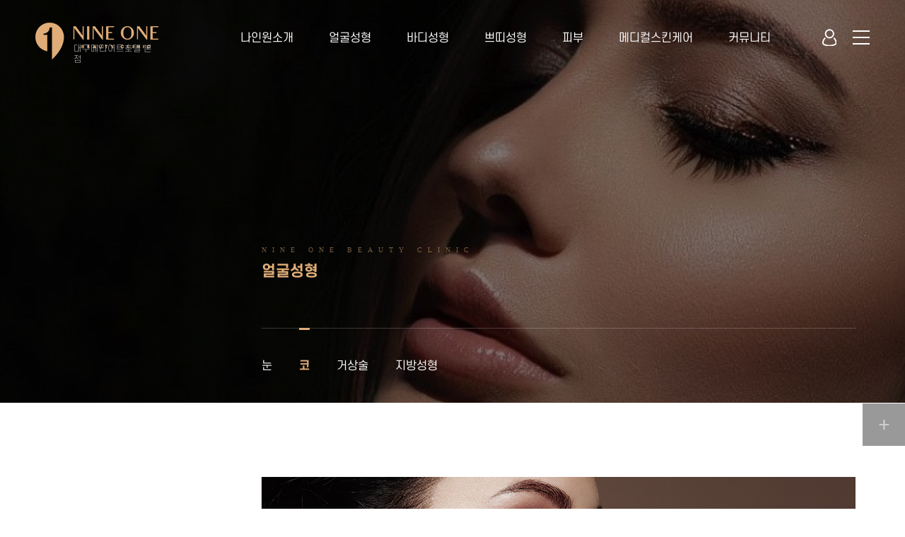

--- FILE ---
content_type: text/html; charset=utf-8
request_url: http://nineoneclinic.com/theme/basic/contents/s202.php
body_size: 7101
content:
<!doctype html>
<html lang="ko">
<head>
<meta charset="utf-8">
<meta name="viewport" content="width=device-width,initial-scale=1.0,minimum-scale=0,maximum-scale=10,user-scalable=yes">
<meta name="HandheldFriendly" content="true">
<meta http-equiv="imagetoolbar" content="no">
<meta http-equiv="X-UA-Compatible" content="IE=edge">
<meta property="og:url" content="http://nineoneclinic.com">
<meta property="og:title" content="나인원의원">
<meta property="og:description" content="대구여의사피부과,대구여의사성형외과,대구피코슈어,대구스컬트라,대구물광주사,대구리프팅,대구실리프팅,대구리쥬란,대구레스틸렌" />
<meta name="description" content="대구여의사피부과,대구여의사성형외과,대구피코슈어,대구스컬트라,대구물광주사,대구리프팅,대구실리프팅,대구리쥬란,대구레스틸렌" />
<meta name="robots" content="index,follow" />
<meta property="og:image" content="http://nineoneclinic.com/logo.png">
<meta name="google-site-verification" content="" />
	<meta name="naver-site-verification" content="a9760fbf2804e5970ae2268d354af342f3e97b5e" />

<title>나인원의원</title>
<link rel="canonical" href="http://nineoneclinic.com">
<link rel="stylesheet" href="http://nineoneclinic.com/js/font-awesome/css/font-awesome.min.css?ver=210618">
<link rel="stylesheet" href="http://nineoneclinic.com/theme/basic/css/default.css?ver=210618">
<!--[if lte IE 8]>
<script src="http://nineoneclinic.com/js/html5.js"></script>
<![endif]-->
<script>
// 자바스크립트에서 사용하는 전역변수 선언
var g5_url       = "http://nineoneclinic.com";
var g5_bbs_url   = "http://nineoneclinic.com/bbs";
var g5_is_member = "";
var g5_is_admin  = "";
var g5_is_mobile = "";
var g5_bo_table  = "";
var g5_sca       = "";
var g5_editor    = "";
var g5_cookie_domain = "";
</script>
<script src="http://nineoneclinic.com/js/jquery-1.12.4.min.js?ver=210618"></script>
<script src="http://nineoneclinic.com/js/jquery-migrate-1.4.1.min.js?ver=210618"></script>
<script src="http://nineoneclinic.com/js/jquery.menu.js?ver=210618"></script>
<script src="http://nineoneclinic.com/js/common.js?ver=210618"></script>
<script src="http://nineoneclinic.com/js/wrest.js?ver=210618"></script>
<script src="http://nineoneclinic.com/js/placeholders.min.js?ver=210618"></script>
</head>
<body>
<!-- https://www.favicon-generator.org/ -->
<link rel="apple-touch-icon" sizes="57x57" href="http://nineoneclinic.com/theme/basic/images/favicon/apple-icon-57x57.png">
<link rel="apple-touch-icon" sizes="60x60" href="http://nineoneclinic.com/theme/basic/images/favicon/apple-icon-60x60.png">
<link rel="apple-touch-icon" sizes="72x72" href="http://nineoneclinic.com/theme/basic/images/favicon/apple-icon-72x72.png">
<link rel="apple-touch-icon" sizes="76x76" href="http://nineoneclinic.com/theme/basic/images/favicon/apple-icon-76x76.png">
<link rel="apple-touch-icon" sizes="114x114" href="http://nineoneclinic.com/theme/basic/images/favicon/apple-icon-114x114.png">
<link rel="apple-touch-icon" sizes="120x120" href="http://nineoneclinic.com/theme/basic/images/favicon/apple-icon-120x120.png">
<link rel="apple-touch-icon" sizes="144x144" href="http://nineoneclinic.com/theme/basic/images/favicon/apple-icon-144x144.png">
<link rel="apple-touch-icon" sizes="152x152" href="http://nineoneclinic.com/theme/basic/images/favicon/apple-icon-152x152.png">
<link rel="apple-touch-icon" sizes="180x180" href="http://nineoneclinic.com/theme/basic/images/favicon/apple-icon-180x180.png">
<link rel="icon" type="image/png" sizes="192x192"  href="http://nineoneclinic.com/theme/basic/images/favicon/android-icon-192x192.png">
<link rel="icon" type="image/png" sizes="32x32" href="http://nineoneclinic.com/theme/basic/images/favicon/favicon-32x32.png">
<link rel="icon" type="image/png" sizes="96x96" href="http://nineoneclinic.com/theme/basic/images/favicon/favicon-96x96.png">
<link rel="icon" type="image/png" sizes="16x16" href="http://nineoneclinic.com/theme/basic/images/favicon/favicon-16x16.png">
<link rel="manifest" href="http://nineoneclinic.com/theme/basic/images/favicon/manifest.json">
<meta name="msapplication-TileColor" content="#ffffff">
<meta name="msapplication-TileImage" content="http://nineoneclinic.com/theme/basic/images/favicon/ms-icon-144x144.png">
<meta name="theme-color" content="#ffffff">


<script>
$(function(){

//	$("<img>").attr('src', 'http://nineoneclinic.com/theme/basic/images/main/mv2.jpg');
//	$("<img>").attr('src', 'http://nineoneclinic.com/theme/basic/images/main/mv3.jpg');


	$("#cGnb, #navAll").on("mouseenter", function(){
		$("#navAll").addClass("on")
		if( $(window).width() < 640 ){
			$("#navAll").removeClass("on");
		}
	}).on("mouseleave", function(){
		$("#navAll").removeClass("on")
	})

	$(window).resize(function(){
		$("#cGnb, #navAll").on("mouseenter", function(){
			$("#navAll").addClass("on")
			if( $(window).width() < 640 ){
				$("#navAll").removeClass("on");
			}
		}).on("mouseleave", function(){
			$("#navAll").removeClass("on")
		})
	});

	$(window).scroll(function(){
		// header 고정
		if( $(this).scrollTop() > 20 ) {
			$("#cHeader").addClass("on")
			$("#cHeader.on #cLogo a").addClass("on")
//			$("#cHeader.on #cGnb li a").addClass("on")
//			$("#navAll").addClass("topFix")
//			$(".cSnb").addClass("on")
		} else { 
			$("#cHeader").removeClass("on")
			$("#cHeader.on #cLogo a").removeClass("on")
//			$("#cHeader.on #cGnb li a").removeClass("on")
//			$("#navAll").removeClass("topFix")	
//			$(".cSnb").removeClass("on")
		}
		
	})
})
</script>

<script>
$(function(){
	/* 모바일 전체 메뉴 */
	$(".allMenu a").on("click", function(){
		$("#menuWrap").animate({left:"0"},200);
		$("html,body").css("overflow","hidden");
		return false;
	});
	$(".p_close, .wClose").on("click", function(){
		$("#menuWrap").animate({left:"-100%"},300);
		$("html,body").css("overflow","auto");
		return false;
	});

	$(".gnb .m").on("mouseenter", function(){
		$("div",this).show();
		$(this).siblings("li").find("div").hide();
		$(this).addClass("on").siblings("li").removeClass("on");
		$(this).children("a").addClass("on");
	}).on("mouseleave", function(){
		$(".gnb div").hide().add(".gnb .m").removeClass("on");
		$(".gnb .m").children("a").removeClass("on");
	});

	var $qm_ul = $("#quickMenu ul");
	$qm_ul.stop().animate({ left: "60px" }, 500);
	$(".qk_hide").hide();
	$(".qk_show").on("click",function(){
		$(this).hide();
		$(".qk_hide").show();
		$qm_ul.stop().animate({ left: 0 }, 500);
	})
	$(".qk_hide").on("click",function(){
		$(this).hide();
		$(".qk_show").show();
		$qm_ul.stop().animate({ left: "60px" }, 500);
	});


	$('#quickbox_toggle_btn').click(function() {
		
		var $quick = $('#tl_quick');
		var $btn = $('#quickbox_toggle_btn');

		$quick.toggleClass('closed');
			if ($quick.hasClass('closed')) {
				$quick.css({ 'right': '-700px'	});
				$btn.html('<i class="xi-angle-left"></i>');
			} else {
				$quick.css({'right': '-600px'});
				$btn.html('<i class="xi-angle-right"></i>');
		}
	});


});
</script>

<div id="quickMenu">
	<ul>
		<li>
			<a href="tel:053-746-9191"><i class="ic-tel"></i>문의하기</a>
		</li>
		<li>
			<a href="http://nineoneclinic.com/theme/basic/contents/s104.php"><i class="ic-time"></i>진료시간</a>
		</li>
		<li>
			<a href="http://nineoneclinic.com/theme/basic/contents/s104.php"><i class="ic-location"></i>오시는길</a>
		</li>
	</ul>
	<span class="qma qk_show">+</span>
	<span class="qma qk_hide">-</span>
</div>



<div id="menuWrap"> <!-- 전체 메뉴 -->
	<div class="insMenu">
		<div class="insHeader">
			<h1><a href="/"><img src="http://nineoneclinic.com/theme/basic/images/site_logo.png" alt="나인원의원"></a></h1>
			<div class="p_close"><a href="#none"><img src="http://nineoneclinic.com/theme/basic/images/m/mob_close.png" alt="CLOSE"></a></div>
		</div>
		<div class="menuBox">
			<nav>
				<ul class="m_nav">
					<li>
						<a href="#n">나인원소개</a>
						<ul>
							<li><a href="http://nineoneclinic.com/theme/basic/contents/s101.php">병원소개</a></li>
							<li><a href="http://nineoneclinic.com/theme/basic/contents/s102.php">장비소개</a></li>
							<li><a href="http://nineoneclinic.com/theme/basic/contents/s103.php">둘러보기</a></li>
							<li><a href="http://nineoneclinic.com/theme/basic/contents/s104.php">오시는길</a></li>
						</ul>
					</li>
					<li>
						<a href="#n">얼굴성형</a>
						<ul>
							<li><a href="http://nineoneclinic.com/theme/basic/contents/s201.php">눈</a></li>
							<li><a href="http://nineoneclinic.com/theme/basic/contents/s202.php">코</a></li>
							<li><a href="http://nineoneclinic.com/theme/basic/contents/s203.php">거상술</a></li>
							<li><a href="http://nineoneclinic.com/theme/basic/contents/s204.php">지방성형</a></li>
						</ul>
					</li>
					<li>
						<a href="#n">바디성형</a>
						<ul>
							<li><a href="http://nineoneclinic.com/theme/basic/contents/s301.php">가슴</a></li>
							<li><a href="http://nineoneclinic.com/theme/basic/contents/s302.php">지방성형</a></li>
							<li><a href="http://nineoneclinic.com/theme/basic/contents/s303.php">여성성형</a></li>
						</ul>
					</li>
					<li>
						<a href="#n">쁘띠성형</a>
						<ul>
							<li><a href="http://nineoneclinic.com/theme/basic/contents/s401.php">보톡스</a></li>
							<li><a href="http://nineoneclinic.com/theme/basic/contents/s402.php">필러</a></li>
							<li><a href="http://nineoneclinic.com/theme/basic/contents/s403.php">브이올렛</a></li>
							<li><a href="http://nineoneclinic.com/theme/basic/contents/s404.php">실리프팅</a></li>
							<li><a href="http://nineoneclinic.com/theme/basic/contents/s405.php">스컬트라</a></li>
						</ul>
					</li>
					<li>
						<a href="#n">피부</a>
						<ul>
							<li><a href="http://nineoneclinic.com/theme/basic/contents/s500.php">리프팅/탄력</a></li>
							<li><a href="http://nineoneclinic.com/theme/basic/contents/s501.php">기미/색소</a></li>
							<li><a href="http://nineoneclinic.com/theme/basic/contents/s502.php">모공/흉터</a></li>
							<li><a href="http://nineoneclinic.com/theme/basic/contents/s503.php">여드름</a></li>
							<li><a href="http://nineoneclinic.com/theme/basic/contents/s504.php">스킨부스터</a></li>
							<li><a href="http://nineoneclinic.com/theme/basic/contents/s505.php">제모</a></li>
						</ul>
					</li>
					<li>
						<a href="#n">메디컬스킨케어</a>
						<ul>
							<li><a href="http://nineoneclinic.com/theme/basic/contents/s601.php">탄력/안티에이징</a></li>
							<li><a href="http://nineoneclinic.com/theme/basic/contents/s602.php">민감/보습관리</a></li>
							<li><a href="http://nineoneclinic.com/theme/basic/contents/s603.php">골프후케어</a></li>
							<li><a href="http://nineoneclinic.com/theme/basic/contents/s604.php">미백</a></li>
							<li><a href="http://nineoneclinic.com/theme/basic/contents/s605.php">여드름</a></li>
							<li><a href="http://nineoneclinic.com/theme/basic/contents/s606.php">영양수액</a></li>
						</ul>
					</li>
					<li>
						<a href="#n">커뮤니티</a>
						<ul>
							<li><a href="http://nineoneclinic.com/bbs/board.php?bo_table=gallery">이벤트</a></li>
							<li><a href="http://nineoneclinic.com/bbs/board.php?bo_table=reply">나인원소식</a></li>
							<li><a href="https://pf.kakao.com/_Lbxamb" target="_blank">카톡상담</a></li>
							<li><a href="http://nineoneclinic.com/bbs/board.php?bo_table=qa">온라인상담</a></li>
						</ul>
					</li>
				</ul>
			</nav>
		</div>
		
	</div>
</div>

<div id="cHeader">
	<div>
		<h1 id="cLogo">
			<a href="/">
				<img src="http://nineoneclinic.com/theme/basic/images/site_logo.png" alt="나인원의원">
			</a>
			<em>대구메리어트호텔 본점</em>
		</h1>
		<nav id="cGnb">
			<ul class="gnb">
				<li class="m">
					<a href="http://nineoneclinic.com/theme/basic/contents/s101.php">나인원소개</a>
					<div class="subMn">
						<ul>
							<li><a href="http://nineoneclinic.com/theme/basic/contents/s101.php">병원소개</a></li>
							<li><a href="http://nineoneclinic.com/theme/basic/contents/s102.php">장비소개</a></li>
							<li><a href="http://nineoneclinic.com/theme/basic/contents/s103.php">둘러보기</a></li>
							<li><a href="http://nineoneclinic.com/theme/basic/contents/s104.php">오시는길</a></li>
						</ul>
					</div>
				</li>
				<li class="m">
					<a href="http://nineoneclinic.com/theme/basic/contents/s201.php">얼굴성형</a>
					<div class="subMn">
						<ul>
							<li><a href="http://nineoneclinic.com/theme/basic/contents/s201.php">눈</a></li>
							<li><a href="http://nineoneclinic.com/theme/basic/contents/s202.php">코</a></li>
							<li><a href="http://nineoneclinic.com/theme/basic/contents/s203.php">거상술</a></li>
							<li><a href="http://nineoneclinic.com/theme/basic/contents/s204.php">지방성형</a></li>
						</ul>
					</div>
				</li>
				<li class="m">
					<a href="http://nineoneclinic.com/theme/basic/contents/s301.php">바디성형</a>
					<div class="subMn">
						<ul>
							<li><a href="http://nineoneclinic.com/theme/basic/contents/s301.php">가슴</a></li>
							<li><a href="http://nineoneclinic.com/theme/basic/contents/s302.php">지방성형</a></li>
							<li><a href="http://nineoneclinic.com/theme/basic/contents/s303.php">여성성형</a></li>
						</ul>
					</div>
				</li>
				<li class="m">
					<a href="http://nineoneclinic.com/theme/basic/contents/s401.php">쁘띠성형</a>
					<div class="subMn">
						<ul>
							<li><a href="http://nineoneclinic.com/theme/basic/contents/s401.php">보톡스</a></li>
							<li><a href="http://nineoneclinic.com/theme/basic/contents/s402.php">필러</a></li>
							<li><a href="http://nineoneclinic.com/theme/basic/contents/s403.php">브이올렛</a></li>
							<li><a href="http://nineoneclinic.com/theme/basic/contents/s404.php">실리프팅</a></li>
							<li><a href="http://nineoneclinic.com/theme/basic/contents/s405.php">스컬트라</a></li>
						</ul>
					</div>
				</li>
				<li class="m">
					<a href="http://nineoneclinic.com/theme/basic/contents/s501.php">피부</a>
					<div class="subMn">
						<ul>
							<li><a href="http://nineoneclinic.com/theme/basic/contents/s500.php">리프팅/탄력</a></li>
							<li><a href="http://nineoneclinic.com/theme/basic/contents/s501.php">기미/색소</a></li>
							<li><a href="http://nineoneclinic.com/theme/basic/contents/s502.php">모공/흉터</a></li>
							<li><a href="http://nineoneclinic.com/theme/basic/contents/s503.php">여드름</a></li>
							<li><a href="http://nineoneclinic.com/theme/basic/contents/s504.php">스킨부스터</a></li>
							<li><a href="http://nineoneclinic.com/theme/basic/contents/s505.php">제모</a></li>
						</ul>
					</div>
				</li>
				<li class="m">
					<a href="http://nineoneclinic.com/theme/basic/contents/s601.php">메디컬스킨케어</a>
					<div class="subMn">
						<ul>
							<li><a href="http://nineoneclinic.com/theme/basic/contents/s601.php">탄력/안티에이징</a></li>
							<li><a href="http://nineoneclinic.com/theme/basic/contents/s602.php">민감/보습관리</a></li>
							<li><a href="http://nineoneclinic.com/theme/basic/contents/s603.php">골프후케어</a></li>
							<li><a href="http://nineoneclinic.com/theme/basic/contents/s604.php">미백</a></li>
							<li><a href="http://nineoneclinic.com/theme/basic/contents/s605.php">여드름</a></li>
							<li><a href="http://nineoneclinic.com/theme/basic/contents/s606.php">영양수액</a></li>
						</ul>
					</div>
				</li>
				<li class="m">
					<a href="http://nineoneclinic.com/bbs/board.php?bo_table=gallery">커뮤니티</a>
					<div class="subMn">
						<ul>
							<li><a href="http://nineoneclinic.com/bbs/board.php?bo_table=gallery">이벤트</a></li>
							<li><a href="http://nineoneclinic.com/bbs/board.php?bo_table=reply">나인원소식</a></li>
							<li><a href="https://pf.kakao.com/_Lbxamb" target="_blank">카톡상담</a></li>
							<li><a href="http://nineoneclinic.com/bbs/board.php?bo_table=qa">온라인상담</a></li>
						</ul>
					</div>
				</li>
			</ul>
		</nav>
		<div class="topMember">
			<ul>        
								<!--li><a href="http://nineoneclinic.com/bbs/register.php" class="ic-join" title="회원가입">회원가입</a></li-->
				<li><a href="http://nineoneclinic.com/bbs/login.php" class="ic-login" title="로그인">로그인</a></li>
							</ul>
		</div>
		<div class="allMenu">
			<a href="#n">
				<i></i>
				<i></i>
				<i></i>
			</a>
		</div>
	</div>
</div>




<script>
$(function(){
	var path = $(location).attr('pathname');
//	console.log(path)
	var $snbList = $(".cSnb li")
	var $snbListA = $(".cSnb li a")

	if ( path == '/theme/basic/contents/s201.php' ) {
		$snbListA.removeClass()
		$snbList.eq(0).children("a").addClass("on")
	}
	if ( path == '/theme/basic/contents/s202.php' ) {
		$snbListA.removeClass()
		$snbList.eq(1).children("a").addClass("on")
	}
	if ( path == '/theme/basic/contents/s203.php') {
		$snbListA.removeClass()
		$snbList.eq(2).children("a").addClass("on")
	}
	if ( path == '/theme/basic/contents/s204.php') {
		$snbListA.removeClass()
		$snbList.eq(3).children("a").addClass("on")
	}
	/*
	if ( path == '/bbs/board.php?bo_table=qa' ) {
		$snbListA.removeClass()
		$snbList.eq(3).children("a").addClass("on")
	}
	*/

})
</script>
<div class="sv sv2">
	<div>
		<h2><em>NINE ONE BEAUTY CLINIC</em><strong>얼굴성형</strong></h2>
		<ul class="cSnb _three">
			<li><a href="http://nineoneclinic.com/theme/basic/contents/s201.php">눈</a></li>
			<li><a href="http://nineoneclinic.com/theme/basic/contents/s202.php">코</a></li>
			<li><a href="http://nineoneclinic.com/theme/basic/contents/s203.php">거상술</a></li>
			<li><a href="http://nineoneclinic.com/theme/basic/contents/s204.php">지방성형</a></li>
		</ul>
	</div>
</div>

<div class="sconHeader baseWidth">
	<h3 class="conLeft">
		<strong>코</strong>
		<em>Nose</em>
	</h3>
	<div class="conRight">
		<div class="introImg"><img src="http://nineoneclinic.com/theme/basic/images/s202_img1.jpg" alt></div>
		<p class="eq_p">
			<span>나만을 위한 아름다운 맞춤형 코라인</span>
			<span>얼굴의 입체감을 살려 드립니다.</span>
		</p>
		<p>
			<span>얼굴의 중심이면서 코라인에 따라 얼굴의 전체적인 이미지에 많은 영향을 미칩니다.</span>
			<span>전체적인 얼굴에 맞는 크기, 높이, 각도를 가져야 하며, 개인마다 어울리는 코라인은 따로 있습니다. </span>
			<span>얼굴비례에 맞는 맞춤형 코라인을 완성해 보세요.</span>
		</p>
	</div>
</div>

<div class="sm301_bg1">
	<div class="mImg"><img src="http://nineoneclinic.com/theme/basic/images/middle_m2.jpg" alt></div>
</div>

<div class="dpBox2">
	<div class="mdh baseWidth">
		<h5>코 성형</h5>
		<span>01</span>
	</div>

	<section class="conWrap">
		<article>
			<div class="baseWidth fb flexStart">
				<h4 class="conTitle">코융비술</h4>
				<div class="conDiv">
					<p class="cp1">
						<span>낮은 콧대를 세워 오똑한 코를 기대할 수 있습니다.</span>
						<span>콧대를 높이면 얼굴의 입체감을 살려주게 됩니다. 코의 시작부위의 콧대를 약간 높이고 아래로 가면서 부드러운 곡선을 만들어줍니다.</span>
					</p>
					<p class="cp2">실리콘, 코어텍스와 같은 인공보형물 또는 자신의 진피와 지방조직을 이용할 수 있습니다.</p>
					<ul class="guideList">
						<li>
							<i></i>
							<strong>수술시간 : 약 60분</strong>
						</li>
						<li>
							<i></i>
							<strong>마취여부 : 부분/수면마취</strong>
						</li>
						<li>
							<i></i>
							<strong>실밥제거 : 약 5~7일</strong>
						</li>
						<li>
							<i></i>
							<strong>일상생활 : 약 5~7일</strong>
						</li>
					</ul>
				</div>
			</div>
		</article>
		<article>
			<div class="baseWidth fb flexStart">
				<h4 class="conTitle">코끝성형</h4>
				<div class="conDiv">
					<p class="cp1">
						<span>코끝은 코의 세련미를 가장 잘 표현해 주는 곳으로 얼굴의 이미지를 결정하게 됩니다. </span>
						<span>세련된 코끝은 콧등보다 살짝 높아야 하고, 코끝이 약간 들려있는 버선 코 모양입니다.</span>
					</p>
					<p class="cp2">코끝의 높이, 각도, 코끝의 폭 교정 등 코성형술의 핵심적인 수술이라고 할 수 있습니다.</p>
					<!--ul class="listType1">
						<li>안쪽에 실을 하나 더 봉합하므로 다시 재발할 확률이 거의 없습니다.</li>
						<li>절개선을 밑으로 내리지 않아 흉터가 거의 없습니다.</li>
						<li>가로절개를 이용하므로 트임의 크기에 제한이 없습니다.</li>
						<li>트임을 할 때 안쪽 눈 모양을 같이 교정할 수 있습니다.</li>
						<li>예전에 앞트임을 하셨던 분들도 다시 할 수 있습니다.</li>
						<li>시술 후 붓기가 적어 일상생활에 지장이 거의 없습니다.</li>
						<li>쌍꺼풀 수술과 같이 시행할 경우 자연스럽고 더욱 예쁜 모양을 얻을 수 있습니다.</li>
					</ul-->
					<ul class="guideList">
						<li>
							<i></i>
							<strong>수술시간 : 약 30~60분</strong>
						</li>
						<li>
							<i></i>
							<strong>마취여부 : 부분/수면마취</strong>
						</li>
						<li>
							<i></i>
							<strong>실밥제거 : 약 5~7일</strong>
						</li>
						<li>
							<i></i>
							<strong>일상생활 : 약 5~7주</strong>
						</li>
					</ul>
				</div>
			</div>
		</article>
	</section>
</div>


<div class="dpBox4">
	<div class="mdh baseWidth">
		<h5>수술 전 주의사항</h5>
		<span>03</span>
	</div>
	<div class="pbox baseWidth">
		<ul class="nList">
			<li>수술 직전에는 출혈을 조장할 수 있는 약물, 예를 들어 아스피린 및 진통제, 혈전방지제, 혈액순환 개선제(징코민, 써큐란, 오메가3지방산), 종합비타민 및 비타민 E, 인삼(홍삼), 건강보조식품(마늘, 양파즙), 음주(와인) 등을 일정 기간 중지시킵니다.</li>
			<li>수술 후 경과를 위해 금연을 하시는 것이 좋습니다.</li>
			<li>고혈압 및 당뇨병이있거나 생리중인 경우는 병원에 알려주셔야 합니다. </li>
		</ul>
	</div>
</div>

<div class="dpBox">
	<div class="mdh baseWidth">
		<h5>수술 후 주의사항</h5>
		<span>04</span>
	</div>
	<div class="baseWidth2">
		<ul class="afterList">
			<li>
				<strong>상처소독</strong>
				<p>손으로 상처를 비비거나 만지지 마시고 피딱지가 생기지 않도록 식염수를 면봉에 묻혀 깨끗이 딱은 후 연고를 발라주세요.</p>
			</li>
			<li>
				<strong>실밥제거</strong>
				<p>비절개의 경우 실밥 제거가 필요없으나, 절개법의 경우 수술후 대개3-5일에 실밥을 제거하며 그이후엔 세안 및 샤워, 화장이 가능합니다.</p>
			</li>
			<li>
				<strong>생활</strong>
				<p>수술 후 당일은 집에서 안정하시는 것이 좋습니다. 1주일은 활동을 많이 하지 않아아 하고 엎드려 있거나 고개를 오랫동안 숙이고 책을 보거나 일을 하시는것은 가능하면 피해야 합니다. <br><br>3주 정도 격렬한 운동은 피하시고, 사우나는 2-3주 후 부터 하시는 것이 좋습니다. </p>
			</li>
			<li>
				<strong>부기</strong>
				<p>일반적으로 수술 후 2-3일이 부기가 가장 많으므로 냉찜질을 주로 하시고 그이후 온찜질을 주로 하면서 냉찜질과 번갈아 하시는 것이 좋습니다.<br><br>
				수술 후 2-3일 정도 가능한 기대어 앉아 계시고 머리 높게 주무시는 것이 부기를 빼는데 효과적이며 또한 부기가 생기는 것을 방지합니다.</p>
			</li>
			<li>
				<strong>통증</strong>
				<p>일반적으로 얼얼한 정도의 둔통이며, 얼음 찜질만으로 충분하며 진통제가 필요하지 않습니다.</p>
			</li>
		</ul>
	</div>
</div>

<div id="cFooter">
	<div class="footBox">
		<div class="fLeft">
			<h5>Company Info.</h5>
			<ul>
				<li>대표. 배우리</li>
				<li>주소. 대구 동구 동부로26길 6 대구메리어트호텔 및 서비스드레지던스 203-205호</li>
				<li>전화. 053-746-9191</li>
				<li>팩스. 053-746-9192</li>
				<li>사업자번호. 202-03-99357</li>
				<li>이메일. 9nine1one@naver.com</li>
			</ul>
		</div>
		<div class="fCenter">
		   <ul>
				<li>
					<a href="http://nineoneclinic.com/theme/basic/contents/s101.php">나인원소개</a>
					<ul>
						<li><a href="http://nineoneclinic.com/theme/basic/contents/s101.php">병원소개</a></li>
						<li><a href="http://nineoneclinic.com/theme/basic/contents/s102.php">장비소개</a></li>
						<li><a href="http://nineoneclinic.com/theme/basic/contents/s103.php">둘러보기</a></li>
						<li><a href="http://nineoneclinic.com/theme/basic/contents/s104.php">오시는길</a></li>
					</ul>
				</li>
				<li>
					<a href="http://nineoneclinic.com/theme/basic/contents/s201.php">얼굴성형</a>
					<ul>
						<li><a href="http://nineoneclinic.com/theme/basic/contents/s201.php">눈</a></li>
						<li><a href="http://nineoneclinic.com/theme/basic/contents/s202.php">코</a></li>
						<li><a href="http://nineoneclinic.com/theme/basic/contents/s203.php">거상술</a></li>
						<li><a href="http://nineoneclinic.com/theme/basic/contents/s204.php">지방성형</a></li>
					</ul>
				</li>
				<li>
					<a href="http://nineoneclinic.com/theme/basic/contents/s301.php">바디성형</a>
					<ul>
						<li><a href="http://nineoneclinic.com/theme/basic/contents/s301.php">가슴</a></li>
						<li><a href="http://nineoneclinic.com/theme/basic/contents/s302.php">지방성형</a></li>
						<li><a href="http://nineoneclinic.com/theme/basic/contents/s303.php">여성성형</a></li>
					</ul>
				</li>
				<li>
					<a href="http://nineoneclinic.com/theme/basic/contents/s401.php">쁘띠성형</a>
					<ul>
						<li><a href="http://nineoneclinic.com/theme/basic/contents/s401.php">보톡스</a></li>
						<li><a href="http://nineoneclinic.com/theme/basic/contents/s402.php">필러</a></li>
						<li><a href="http://nineoneclinic.com/theme/basic/contents/s403.php">브이올렛</a></li>
						<li><a href="http://nineoneclinic.com/theme/basic/contents/s404.php">실리프팅</a></li>
						<li><a href="http://nineoneclinic.com/theme/basic/contents/s405.php">스컬트라</a></li>
					</ul>
				</li>
				<li>
					<a href="http://nineoneclinic.com/theme/basic/contents/s501.php">피부</a>
					<ul>
						<li><a href="http://nineoneclinic.com/theme/basic/contents/s501.php">기미/색소</a></li>
						<li><a href="http://nineoneclinic.com/theme/basic/contents/s502.php">모공/흉터</a></li>
						<li><a href="http://nineoneclinic.com/theme/basic/contents/s503.php">여드름</a></li>
						<li><a href="http://nineoneclinic.com/theme/basic/contents/s504.php">스킨부스터</a></li>
						<li><a href="http://nineoneclinic.com/theme/basic/contents/s505.php">제모</a></li>
					</ul>
				</li>
				<li>
					<a href="http://nineoneclinic.com/theme/basic/contents/s601.php">메디컬스킨케어</a>
					<ul>
						<li><a href="http://nineoneclinic.com/theme/basic/contents/s601.php">탄력/안티에이징</a></li>
						<li><a href="http://nineoneclinic.com/theme/basic/contents/s602.php">민감/보습관리</a></li>
						<li><a href="http://nineoneclinic.com/theme/basic/contents/s603.php">골프후케어</a></li>
						<li><a href="http://nineoneclinic.com/theme/basic/contents/s604.php">미백</a></li>
						<li><a href="http://nineoneclinic.com/theme/basic/contents/s605.php">여드름</a></li>
						<li><a href="http://nineoneclinic.com/theme/basic/contents/s606.php">영양수액</a></li>
					</ul>
				</li>
				<li>
					<a href="http://nineoneclinic.com/bbs/board.php?bo_table=gallery">커뮤니티</a>
					<ul>
						<li><a href="http://nineoneclinic.com/bbs/board.php?bo_table=gallery">이벤트</a></li>
						<li><a href="http://nineoneclinic.com/bbs/board.php?bo_table=reply">후기</a></li>
						<li><a href="https://pf.kakao.com/_Lbxamb" target="_blank">카톡상담</a></li>
					</ul>
				</li>
			</ul>
		</div>	
		<div class="fRight">
			<ul>
				<li><a href="/">HOME</a></li>
				<li><a href="http://nineoneclinic.com/theme/basic/contents/n_policy.php">개인정보취급방침</a></li>
				<li><a href="http://nineoneclinic.com/theme/basic/contents/n_use.php">이용약관</a></li>
				<!--li><a href="#n">제증명 수수료</a></li>
				<li><a href="#n">비급여 수가</a></li-->
			</ul>
		</div>
	</div>

	<div class="copyBox">
		<h1><img src="http://nineoneclinic.com/theme/basic/images/b-logo.png" alt="NINE ONE BEAUTY CLINIC"></h1>
		<p><span>COPYRIGHT © 나인원의원.</span><span>ALL RIGHTS RESERVED.</span></p>
	</div>

</div>
    
    <button type="button" id="top_btn">
    	<i class="fa fa-arrow-up" aria-hidden="true"></i><span class="sound_only">상단으로</span>
    </button>

    <script>
    $(function() {
		$("#top_btn").fadeOut();

        $("#top_btn").on("click", function() {
            $("html, body").animate({scrollTop:0}, '500');
            return false;
        });

		$(window).on("scroll", function(){
			if( $(window).scrollTop() > 0 ){
				$("#top_btn").fadeIn();
			} else { 
				$("#top_btn").fadeOut();
			}
		})
    });
    </script>



<!-- } 하단 끝 -->

<script>
$(function() {
    // 폰트 리사이즈 쿠키있으면 실행
    font_resize("container", get_cookie("ck_font_resize_rmv_class"), get_cookie("ck_font_resize_add_class"));
});
</script>





<!-- ie6,7에서 사이드뷰가 게시판 목록에서 아래 사이드뷰에 가려지는 현상 수정 -->
<!--[if lte IE 7]>
<script>
$(function() {
    var $sv_use = $(".sv_use");
    var count = $sv_use.length;

    $sv_use.each(function() {
        $(this).css("z-index", count);
        $(this).css("position", "relative");
        count = count - 1;
    });
});
</script>
<![endif]-->


<!-- NAVER SCRIPT START -->
<script type="text/javascript" src="//wcs.naver.net/wcslog.js"></script>
<script type="text/javascript">
function na_script1(){
	if (typeof(wcs) != "undefined") {
		if(window.wcs){
		if(!wcs_add) var wcs_add = {};
		wcs_add['wa'] = 's_2cb885d961b7';
		var _conv = {};
			_conv.type = 'custom001';    	
		wcs.trans(_conv);
		}
	
	}
}function na_script2(){
	if (typeof(wcs) != "undefined") {
		if(window.wcs){
		if(!wcs_add) var wcs_add = {};
		wcs_add['wa'] = 's_2cb885d961b7';
		var _conv = {};
			_conv.type = 'custom002';    	
		wcs.trans(_conv);
		}
	
	}
}function na_script3(){
	if (typeof(wcs) != "undefined") {
		if(window.wcs){
		if(!wcs_add) var wcs_add = {};
		wcs_add['wa'] = 's_2cb885d961b7';
		var _conv = {};
			_conv.type = 'custom003';    	
		wcs.trans(_conv);
		}
	
	}
}
if (!wcs_add) var wcs_add={};
wcs_add["wa"] = "s_2cb885d961b7";
if(window.wcs) {
wcs.inflow("nineoneclinic.com");
wcs_do();
}
</script>
<!-- NAVER SCRIPT END -->

</body>
</html>


--- FILE ---
content_type: text/css
request_url: http://nineoneclinic.com/theme/basic/css/default.css?ver=210618
body_size: 19324
content:
@charset "utf-8";

@font-face {
    font-family: 's-core-dream';
    src: url('s-core-dream-thin.woff2') format('woff2'),
         url('s-core-dream-thin.woff') format('woff');
    font-weight: 100;
    font-style: normal;
}
@font-face {
    font-family: 's-core-dream';
    src: url('s-core-dream-extralight.woff2') format('woff2'),
         url('s-core-dream-extralight.woff') format('woff');
    font-weight: 200;
    font-style: normal;
}
@font-face {
    font-family: 's-core-dream';
    src: url('s-core-dream-light.woff2') format('woff2'),
         url('s-core-dream-light.woff') format('woff');
    font-weight: 300;
    font-style: normal;
}
@font-face {
    font-family: 's-core-dream';
    src: url('s-core-dream-regular.woff2') format('woff2'),
         url('s-core-dream-regular.woff') format('woff');
    font-weight: 400;
    font-style: normal;
}
@font-face {
    font-family: 's-core-dream';
    src: url('s-core-dream-medium.woff2') format('woff2'),
         url('s-core-dream-medium.woff') format('woff');
    font-weight: 500;
    font-style: normal;
}
@font-face {
    font-family: 's-core-dream';
    src: url('s-core-dream-bold.woff2') format('woff2'),
         url('s-core-dream-bold.woff') format('woff');
    font-weight: 600;
    font-style: normal;
}
@font-face {
    font-family: 's-core-dream';
    src: url('s-core-dream-extrabold.woff2') format('woff2'),
         url('s-core-dream-extrabold.woff') format('woff');
    font-weight: 700;
    font-style: normal;
}
@font-face {
    font-family: 's-core-dream';
    src: url('s-core-dream-heavy.woff2') format('woff2'),
         url('s-core-dream-heavy.woff') format('woff');
    font-weight: 800;
    font-style: normal;
}
@font-face {
    font-family: 's-core-dream';
    src: url('s-core-dream-black.woff2') format('woff2'),
         url('s-core-dream-black.woff') format('woff');
    font-weight: 900;
    font-style: normal;
}

@font-face {
    font-family: 'InfinitySans';
    src: url('https://cdn.jsdelivr.net/gh/projectnoonnu/noonfonts_20-04@2.1/InfinitySans-RegularA1.woff') format('woff');
    font-weight: 400;
    font-style: normal;
}

@font-face {
    font-family: 'InfinitySans';
    src: url('https://cdn.jsdelivr.net/gh/projectnoonnu/noonfonts_20-04@2.1/InfinitySans-BoldA1.woff') format('woff');
    font-weight: 700;
    font-style: normal;
}

@font-face {
    font-family: 'InfinitySans';
    src: url('https://cdn.jsdelivr.net/gh/projectnoonnu/noonfonts_20-04@2.1/InfinitySans-CondBoldA1.woff') format('woff');
    font-weight: 800;
    font-style: normal;
}


/* 초기화 */
html {overflow-y:scroll}
body {
	margin:0;padding:0;font-size:0.85em;
	font-family: 'InfinitySans','Malgun Gothic', dotum, sans-serif;
	font-family:'s-core-dream','Malgun Gothic', dotum, sans-serif;
	font-weight:400;
	background:#fff;
}
html, h1, h2, h3, h4, h5, h6, form, fieldset, img {margin:0;padding:0;border:0}
h1, h2, h3, h4, h5, h6 {
	font-size:1em;
	font-family:'s-core-dream','Malgun Gothic', dotum, sans-serif;
}
article, aside, details, figcaption, figure, footer, header, hgroup, menu, nav, section {display:block}

ul, dl,dt,dd {margin:0;padding:0;list-style:none}
legend {position:absolute;margin:0;padding:0;font-size:0;line-height:0;text-indent:-9999em;overflow:hidden}
label, input, button, select, img {vertical-align:middle;font-size:1em}
input, button {margin:0;padding:0; font-family:'s-core-dream','Malgun Gothic', dotum, sans-serif; font-size:1em}
input[type="submit"] {cursor:pointer}
button {cursor:pointer}

textarea, select { font-family:'s-core-dream','Malgun Gothic', dotum, sans-serif; font-size:1em}
select {margin:0}
p {margin:0;padding:0;word-break:break-all}
hr {display:none}
pre {overflow-x:scroll;font-size:1.1em}
a {color:#000;text-decoration:none}

*, :after, :before {
  -webkit-box-sizing:border-box;
  -moz-box-sizing:border-box;
  box-sizing:border-box;
}

input[type=text],input[type=password], textarea {
-webkit-transition:all 0.30s ease-in-out;
-moz-transition:all 0.30s ease-in-out;
-ms-transition:all 0.30s ease-in-out;
-o-transition:all 0.30s ease-in-out;
outline:none;
}

input[type=text]:focus,input[type=password]:focus, textarea:focus,select:focus {
-webkit-box-shadow:0 0 5px #9ed4ff;
-moz-box-shadow:0 0 5px #9ed4ff;
box-shadow:0 0 5px #9ed4ff;
border:1px solid #558ab7 !important;
}

.placeholdersjs {color:#aaa !important}

/* 레이아웃 크기 지정 */
#hd, #wrapper, #ft {min-width:1200px}

#hd_pop,
#hd_wrapper,
#tnb .inner,
#gnb .gnb_wrap,
#container_wr,
#ft_wr {width:1200px}

/* 팝업레이어 */
#hd_pop {z-index:1000;position:absolute;margin:0 auto;height:0;left:0;top:100px;}
#hd_pop h2 {position:absolute;font-size:0;line-height:0;overflow:hidden}
.hd_pops {position:absolute;border:1px solid #e9e9e9;background:#fff}
.hd_pops img {max-width:100% !important; width:100% !important; height:auto !important; max-height:auto !important; }
.hd_pops_con {}
.hd_pops_footer {padding:0;background:#000;color:#fff;text-align:left;position:relative}
.hd_pops_footer:after {display:block;visibility:hidden;clear:both;content:""}
.hd_pops_footer button {padding:10px;border:0;color:#fff}
.hd_pops_footer .hd_pops_reject {background:#000;text-align:left}
.hd_pops_footer .hd_pops_close {background:#393939;position:absolute;top:0;right:0}

/* 상단 레이아웃 */
#hd {background:#212020}
#hd_h1 {position:absolute;font-size:0;line-height:0;overflow:hidden}

#tnb {border-bottom:1px solid #383838;margin:0 auto}
#tnb:after {display:block;visibility:hidden;clear:both;content:""}
#tnb .inner {margin:0 auto}

#hd_wrapper {position:relative;margin:0 auto;height:140px;zoom:1}
#hd_wrapper:after {display:block;visibility:hidden;clear:both;content:""}

#logo {float:left;padding:30px 0 0}

.hd_sch_wr {float:left;padding:30px 0;width:445px;margin-left:65px}
#hd_sch h3 {position:absolute;font-size:0;line-height:0;overflow:hidden}
#hd_sch {border-radius:30px;overflow:hidden}
#hd_sch #sch_stx {float:left;width:385px;height:45px;padding-left:10px;border-radius:30px 0 0 30px;background:#2c2c2c;border:0;border-right:0;font-size:1.25em;color:#fff}
#hd_sch #sch_submit {float:left;width:60px;height:45px;border:0;background:#2c2c2c;color:#fff;border-radius:0 30px 30px 0;cursor:pointer;font-size:16px}

#hd_qnb {float:right;text-align:right}
#hd_qnb:after {display:block;visibility:hidden;clear:both;content:""}
#hd_qnb li {float:left;font-size:1.083em;line-height:14px;border-right:1px solid #4a4a4a;position:relative;text-align:center;margin:15px 10px 15px 0;padding-right:10px}
#hd_qnb li:last-child {padding-right:0;margin-right:0;border-right:0}
#hd_qnb li span {display:block;margin-top:5px;font-size:0.92em}
#hd_qnb li a {display:inline-block;color:#919191}
#hd_qnb .visit .visit-num {display:inline-block;line-height:16px;padding:0 5px;margin-left:5px;border-radius:10px;background:#da22f5;color:#fff;font-size:10px}


.hd_login {position:absolute;right:0;top:60px}
.hd_login li {float:left;margin:0 5px;border-left:1px solid #616161;padding-left:10px;line-height:13px}
.hd_login li:first-child {border-left:0}
.hd_login a {color:#fff}


/* 메인메뉴 */
#gnb {position:relative;background:#fff}
#gnb > h2 {position:absolute;font-size:0;line-height:0;overflow:hidden}
#gnb .gnb_wrap {margin:0 auto;position:relative}
#gnb .gnb_wrap:hover, #gnb .gnb_wrap:focus, #gnb .gnb_wrap:active{z-index:3}
#gnb #gnb_1dul {font-size:1.083em;padding:0;border-bottom:1px solid #e0e2e5;zoom:1}
#gnb ul:after {display:block;visibility:hidden;clear:both;content:""}
#gnb .gnb_1dli {float:left;line-height:55px;padding:0px;position:relative}
#gnb .gnb_1dli:hover > a {color:#3a8afd;
-webkit-transition:background-color 2s ease-out;
-moz-transition:background-color 0.3s ease-out;
-o-transition:background-color 0.3s ease-out;
transition:background-color 0.3s ease-out}

.gnb_1dli .bg {position:absolute;top:24px;right:8px;display:inline-block;width:10px;height:10px;overflow:hidden;background:url('../img/gnb_bg2.gif') no-repeat 50% 50%;text-indent:-999px}
.gnb_1da {display:block;font-weight:bold;padding:0 15px;color:#080808;text-decoration:none}
.gnb_1dli.gnb_al_li_plus .gnb_1da{padding-right:25px}
.gnb_2dli:first-child {border:0}
.gnb_2dul {display:none;position:absolute;top:54px;min-width:140px;padding-top:2px}
.gnb_2dul .gnb_2dul_box {border:1px solid #e0e2e5;border-top:0;padding:0;
-webkit-box-shadow:0px 1px 5px rgba(97, 97, 97, 0.2);
-moz-box-shadow:0px 1px 5px rgba(97, 97, 97, 0.2);
box-shadow:0px 1px 5px rgba(97, 97, 97, 0.2)}
.gnb_2da {display:block;padding:0 10px;line-height:40px;background:#fff;color:#080808;text-align:left;text-decoration:none}
a.gnb_2da:hover {color:#3a8afd;background:#f7f7f8;
-moz-transition:all 0.3s ease-out;
-o-transition:all 0.3s ease-out;
transition:all 0.3s ease-out}

.gnb_1dli_air .gnb_2da {}
.gnb_1dli_on .gnb_2da {}
.gnb_2da:focus, .gnb_2da:hover {color:#fff}
.gnb_1dli_over .gnb_2dul {display:block;left:0}
.gnb_1dli_over2 .gnb_2dul {display:block;right:0}
.gnb_wrap .gnb_empty {padding:10px 0;width:100%;text-align:center;line-height:2.7em;color:#080808}
.gnb_wrap .gnb_empty a {color:#3a8afd;text-decoration:underline}
.gnb_wrap .gnb_al_ul .gnb_empty, .gnb_wrap .gnb_al_ul .gnb_empty a {color:#555}

#gnb .gnb_menu_btn {background:#4158d1;color:#fff;width:50px;height:55px;border:0;vertical-align:top;font-size:18px}
#gnb .gnb_close_btn {background:#fff;color:#b6b9bb;width:50px;height:50px;border:0;vertical-align:top;font-size:18px;position:absolute;top:0;right:0}
#gnb .gnb_mnal {float:right;padding:0}

#gnb_all {display:none;position:absolute;border:1px solid #c5d6da;width:100%;background:#fff;z-index:1000;-webkit-box-shadow:0 2px 5px rgba(0,0,0,0.2);
-moz-box-shadow:0 2px 5px rgba(0,0,0,0.2);
box-shadow:0 2px 5px rgba(0,0,0,0.2)}
#gnb_all h2 {font-size:1.3em;padding:15px 20px;border-bottom:1px solid #e7eeef}
#gnb_all .gnb_al_ul:after {display:block;visibility:hidden;clear:both;content:""}
#gnb_all .gnb_al_ul > li:nth-child(5n+1) {border-left:0}
#gnb_all .gnb_al_li {float:left;width:20%;min-height:150px;padding:20px;border-left:1px solid #e7eeef}
#gnb_all .gnb_al_li .gnb_al_a {font-size:1.2em;display:block;position:relative;margin-bottom:10px;font-weight:bold;color:#3a8afd}
#gnb_all .gnb_al_li li {line-height:2em}
#gnb_all .gnb_al_li li a {color:#555}
#gnb_all_bg {display:none;background:rgba(0,0,0,0.1);width:100%;height:100%;position:fixed;left:0;top:0;z-index:999}

/* 중간 레이아웃 */
#wrapper {}
#container_wr:after {display:block;visibility:hidden;clear:both;content:""}
#container_wr {margin:0 auto;height:100%;zoom:1}
#aside {float:right;width:235px;padding:0;height:100%;margin:20px 0 20px 20px}

#container {position:relative;float:left;min-height:500px;height:auto !important;margin:20px 0;height:500px;font-size:1em;width:930px;zoom:1}
#container:after {display:block;visibility:hidden;clear:both;content:""}
#container_title {font-size:1.333em;margin:0 auto;font-weight:bold}
#container_title span {margin:0 auto 10px;display:block;line-height:30px}

.lt_wr {width:32%}
.lt_wr:nth-child(3n+1) {clear:both}
.latest_wr {margin-bottom:20px}
.latest_wr:after {display:block;visibility:hidden;clear:both;content:""}
.latest_top_wr {margin:0 -10px 20px}
.latest_top_wr:after {display:block;visibility:hidden;clear:both;content:""}

/* 하단 레이아웃 */
#ft {background:#212020;margin:0 auto;text-align:center}
#ft h1 {position:absolute;font-size:0;line-height:0;overflow:hidden}
#ft_wr {max-width:1240px;margin:0;padding:40px 0;position:relative;display:inline-block;text-align:left}
#ft_wr:after {display:block;visibility:hidden;clear:both;content:""}
#ft_wr .ft_cnt {width:25%;float:left;padding:0 20px}

#ft_link {text-align:left}
#ft_link a {display:block;color:#fff;line-height:2em;font-weight:bold}
#ft_company h2 {font-size:1.2em;margin-bottom:20px}
#ft_company {font-weight:normal;color:#e3e3e3;line-height:2em}
#ft_catch {margin:20px 0 10px}
#ft_copy {text-align:center;width:1200px;margin:0 auto;padding:20px 0;color:#5b5b5b;font-size:0.92em;border-top:1px solid #383838}
#top_btn {position:fixed;bottom:20px;right:20px;width:50px;height:50px;line-height:46px;border:2px solid #333;color:#333;text-align:center;font-size:15px;z-index:90;background:rgba(255,255,255,0.5)}
#top_btn:hover {border-color:#3059c7;background:#3059c7;color:#fff}

/* 게시물 선택복사 선택이동 */
#copymove {}
#copymove .win_desc {text-align:center;display:block}
#copymove .tbl_wrap {margin:20px}
#copymove .win_btn {padding:0 20px 20px}
.copymove_current {float:right;background:#ff3061;padding:5px;color:#fff;border-radius:3px}
.copymove_currentbg {background:#f4f4f4}

/* 화면낭독기 사용자용 */
#hd_login_msg {position:absolute;top:0;left:0;font-size:0;line-height:0;overflow:hidden}
.msg_sound_only, .sound_only {display:inline-block !important;position:absolute;top:0;left:0;width:0;height:0;margin:0 !important;padding:0 !important;font-size:0;line-height:0;border:0 !important;overflow:hidden !important}

/* 본문 바로가기 */
#skip_to_container a {z-index:100000;position:absolute;top:0;left:0;width:1px;height:1px;font-size:0;line-height:0;overflow:hidden}
#skip_to_container a:focus, #skip_to_container a:active {width:100%;height:75px;background:#21272e;color:#fff;font-size:2em;font-weight:bold;text-align:center;text-decoration:none;line-height:3.3em}

/* ie6 이미지 너비 지정 */
.img_fix {width:100%;height:auto}

/* 캡챠 자동등록(입력)방지 기본 -pc */
#captcha {display:inline-block;position:relative}
#captcha legend {position:absolute;margin:0;padding:0;font-size:0;line-height:0;text-indent:-9999em;overflow:hidden}
#captcha #captcha_img {height:40px;border:1px solid #898989;vertical-align:top;padding:0;margin:0}
#captcha #captcha_mp3 {margin:0;padding:0;width:40px;height:40px;border:0;background:transparent;vertical-align:middle;overflow:hidden;cursor:pointer;background:url('../../../img/captcha2.png') no-repeat;text-indent:-999px;border-radius:3px}
#captcha #captcha_reload {margin:0;padding:0;width:40px;height:40px;border:0;background:transparent;vertical-align:middle;overflow:hidden;cursor:pointer;background:url('../../../img/captcha2.png') no-repeat 0 -40px;text-indent:-999px;border-radius:3px}
#captcha #captcha_key {margin:0 0 0 3px;padding:0 5px;width:90px;height:40px;border:1px solid #ccc;background:#fff;font-size:1.333em;font-weight:bold;text-align:center;border-radius:3px;vertical-align:top}
#captcha #captcha_info {display:block;margin:5px 0 0;font-size:0.95em;letter-spacing:-0.1em}

/* 캡챠 자동등록(입력)방지 기본 - mobile */
#captcha.m_captcha audio {display:block;margin:0 0 5px;width:187px}
#captcha.m_captcha #captcha_img {width:160px;height:60px;border:1px solid #e9e9e9;margin-bottom:3px;margin-top:5px;display:block}
#captcha.m_captcha #captcha_reload {position:static;margin:0;padding:0;width:40px;height:40px;border:0;background:transparent;vertical-align:middle;overflow:hidden;cursor:pointer;background:url('../../../img/captcha2.png') no-repeat 0 -40px;text-indent:-999px}
#captcha.m_captcha #captcha_reload span {display:none}
#captcha.m_captcha #captcha_key {margin:0;padding:0 5px;width:115px;height:29px;border:1px solid #b8c9c2;background:#f7f7f7;font-size:1.333em;font-weight:bold;text-align:center;line-height:29px;margin-left:3px}
#captcha.m_captcha #captcha_info {display:block;margin:5px 0 0;font-size:0.95em;letter-spacing:-0.1em}
#captcha.m_captcha #captcha_mp3 {width:31px;height:31px;background:url('../../../img/captcha2.png') no-repeat 0 0 ; vertical-align:top;overflow:hidden;cursor:pointer;text-indent:-9999px;border:none}

/* ckeditor 단축키 */
.cke_sc {margin:0 0 5px;text-align:right}
.btn_cke_sc {display:inline-block;padding:0 10px;height:23px;border:1px solid #ccc;background:#fafafa;color:#000;text-decoration:none;line-height:1.9em;vertical-align:middle;cursor:pointer}
.cke_sc_def {margin:0 0 5px;padding:10px;border:1px solid #ccc;background:#f7f7f7;text-align:center}
.cke_sc_def dl {margin:0 0 5px;text-align:left;zoom:1}
.cke_sc_def dl:after {display:block;visibility:hidden;clear:both;content:""}
.cke_sc_def dt, .cke_sc_def dd {float:left;margin:0;padding:5px 0;border-bottom:1px solid #e9e9e9}
.cke_sc_def dt {width:20%;font-weight:bold}
.cke_sc_def dd {width:30%}

/* ckeditor 태그 기본값 */
#bo_v_con ul {display:block;list-style-type:disc;margin-top:1em;margin-bottom:1em;margin-left:0;margin-right:0;padding-left:40px}
#bo_v_con ol {display:block;list-style-type:decimal;margin-top:1em;margin-bottom:1em;margin-left:0;margin-right:0;padding-left:40px}
#bo_v_con li {display:list-item}

/* 버튼 */
a.btn,.btn {line-height:35px;height:35px;padding:0 10px;text-align:center;font-weight:bold;border:0;font-size:1.4em;
-webkit-transition:background-color 0.3s ease-out;
-moz-transition:background-color 0.3s ease-out;
-o-transition:background-color 0.3s ease-out;
transition:background-color 0.3s ease-out}

a.btn01 {display:inline-block;padding:7px;border:1px solid #ccc;background:#fafafa;color:#000;text-decoration:none;vertical-align:middle}
a.btn01:focus, a.btn01:hover {text-decoration:none}
button.btn01 {display:inline-block;margin:0;padding:7px;border:1px solid #ccc;background:#fafafa;color:#000;text-decoration:none}
a.btn02 {display:inline-block;padding:7px;border:1px solid #3b3c3f;background:#4b545e;color:#fff;text-decoration:none;vertical-align:middle}
a.btn02:focus, .btn02:hover {text-decoration:none}
button.btn02 {display:inline-block;margin:0;padding:7px;border:1px solid #3b3c3f;background:#4b545e;color:#fff;text-decoration:none}

.btn_confirm {text-align:right} /* 서식단계 진행 */

.btn_submit {border:0;background:#000 !important;color:#fff;cursor:pointer;border-radius:3px; transition:all 0.5s;}
.btn_submit:hover {background:#e0ad78 !important}
.btn_close {border:1px solid #dcdcdc;cursor:pointer;border-radius:3px;background:#fff}
a.btn_close {text-align:center;line-height:50px}

a.btn_cancel {display:inline-block;background:#969696;color:#fff;text-decoration:none;vertical-align:middle}
button.btn_cancel {display:inline-block;background:#969696;color:#fff;text-decoration:none;vertical-align:middle}
.btn_cancel:hover {background:#aaa}
a.btn_frmline, button.btn_frmline {display:inline-block;width:128px;padding:0 5px;height:40px;border:0;background:#434a54;border-radius:3px;color:#fff;text-decoration:none;vertical-align:top} /* 우편번호검색버튼 등 */
a.btn_frmline {}
button.btn_frmline {font-size:1em}

/* 게시판용 버튼 */
a.btn_b01,.btn_b01 {display:inline-block;color:#bababa;text-decoration:none;vertical-align:middle;border:0;background:transparent}
.btn_b01:hover, .btn_b01:hover {color:#000}
a.btn_b02,.btn_b02 {display:inline-block;background:#253dbe;padding:0 10px;color:#fff;text-decoration:none;border:0;vertical-align:middle}
a.btn_b02:hover, .btn_b02:hover {background:#0025eb}
a.btn_b03, .btn_b03 {display:inline-block;background:#fff;border:1px solid #b9bdd3;color:#646982;text-decoration:none;vertical-align:middle}
a.btn_b03:hover, .btn_b03:hover {background:#ebedf6}
a.btn_b04, .btn_b04 {display:inline-block;background:#fff;border:1px solid #ccc;color:#707070;text-decoration:none;vertical-align:middle}
a.btn_b04:hover, .btn_b04:hover {color:#333;background:#f9f9f9}
a.btn_admin,.btn_admin {display:inline-block;color:#d13f4a;text-decoration:none;vertical-align:middle} /* 관리자 전용 버튼 */
.btn_admin:hover, a.btn_admin:hover {color:#ff3746}


/* 기본테이블 */
.tbl_wrap table {width:100%;border-collapse:collapse;border-spacing:0 5px;background:#fff;border-top:1px solid #ececec;border-bottom:1px solid #ececec} 
.tbl_wrap caption {padding:10px 0;font-weight:bold;text-align:left}
.tbl_head01 {margin:0 0 10px;}
.tbl_head01 caption {padding:0;font-size:0;line-height:0;overflow:hidden}
.tbl_head01 thead th {padding:20px 0;font-weight:normal;text-align:center;border-bottom:1px solid #ececec;height:40px;}
.tbl_head01 thead th input {vertical-align:top} /* middle 로 하면 게시판 읽기에서 목록 사용시 체크박스 라인 깨짐 */
.tbl_head01 tfoot th, .tbl_head01 tfoot td {padding:10px 0;border-top:1px solid #c1d1d5;border-bottom:1px solid #c1d1d5;background:#d7e0e2;text-align:center}
.tbl_head01 tbody th {padding:8px 0;border-bottom:1px solid #e8e8e8}
.tbl_head01 td {color:#666;padding:10px 5px;border-top:1px solid #ecf0f1;border-bottom:1px solid #ecf0f1;line-height:1.4em;height:60px;word-break:break-all}
.tbl_head01 tbody tr:hover td {background:#fafafa}
.tbl_head01 a:hover {text-decoration:underline}

.tbl_head02 {margin:0 0 10px}
.tbl_head02 caption {padding:0;font-size:0;line-height:0;overflow:hidden}
.tbl_head02 thead th {padding:5px 0;border-top:1px solid #d1dee2;border-bottom:1px solid #d1dee2;background:#e5ecef;color:#383838;font-size:0.95em;text-align:center;letter-spacing:-0.1em}
.tbl_head02 thead a {color:#383838}
.tbl_head02 thead th input {vertical-align:top} /* middle 로 하면 게시판 읽기에서 목록 사용시 체크박스 라인 깨짐 */
.tbl_head02 tfoot th, .tbl_head02 tfoot td {padding:10px 0;border-top:1px solid #c1d1d5;border-bottom:1px solid #c1d1d5;background:#d7e0e2;text-align:center}
.tbl_head02 tbody th {padding:5px 0;border-top:1px solid #e9e9e9;border-bottom:1px solid #e9e9e9;background:#fff}
.tbl_head02 td {padding:5px 3px;border-top:1px solid #e9e9e9;border-bottom:1px solid #e9e9e9;background:#fff;line-height:1.4em;word-break:break-all}
.tbl_head02 a {}

/* 폼 테이블 */
.tbl_frm01 {margin:0 0 20px}
.tbl_frm01 table {width:100%;border-collapse:collapse;border-spacing:0}
.tbl_frm01 th {width:70px;padding:7px 13px;border:1px solid #e9e9e9;border-left:0;background:#f5f8f9;text-align:left}
.tbl_frm01 td {padding:7px 10px;border-top:1px solid #e9e9e9;border-bottom:1px solid #e9e9e9;background:transparent}
.wr_content textarea,.tbl_frm01 textarea,.form_01 textarea, .frm_input {border:1px solid #d0d3db;background:#fff;color:#000;vertical-align:middle;border-radius:3px;padding:5px;
-webkit-box-shadow:inset 0 1px 1px rgba(0, 0, 0, .075);
-moz-box-shadow:inset 0 1px 1px rgba(0, 0, 0, .075);
box-shadow:inset 0 1px 1px rgba(0, 0, 0, .075);
}
.tbl_frm01 textarea {padding:2px 2px 3px}
.frm_input {height:40px}

.full_input {width:100%}
.half_input {width:49.5%}
.twopart_input {width:385px;margin-right:10px}
.tbl_frm01 textarea, .write_div textarea {width:100%;height:100px}
.tbl_frm01 a {text-decoration:none}
.tbl_frm01 .frm_file {display:block;margin-bottom:5px}
.tbl_frm01 .frm_info {display:block;padding:0 0 5px;line-height:1.4em}

/*기본 리스트*/
.list_01 ul {border-top:1px solid #ececec}
.list_01 li {border-bottom:1px solid #ececec;background:#fff;padding:10px 15px;list-style:none;position:relative}
.list_01 li:nth-child(odd) {background:#f6f6f6}
.list_01 li:after {display:block;visibility:hidden;clear:both;content:""}
.list_01 li:hover {background:#f9f9f9}
.list_01 li.empty_li {text-align:center;padding:20px 0;color:#666}

/*폼 리스트*/
.form_01 h2 {font-size:1.167em}
.form_01 li {margin-bottom:10px}
.form_01 ul:after,
.form_01 li:after {display:block;visibility:hidden;clear:both;content:""}
.form_01 .left_input {float:left}
.form_01 .margin_input {margin-right:1%}
.form_01 textarea {height:100px;width:100%}
.form_01 .frm_label {display:inline-block;width:130px}

/* 자료 없는 목록 */
.empty_table {padding:50px 0 !important;text-align:center}
.empty_list {padding:20px 0 !important;color:#666;text-align:center}

/* 필수입력 */
.required, textarea.required {background-image:url('../img/require.png') !important;background-repeat:no-repeat !important;background-position:right top !important}

/* 테이블 항목별 정의 */
.td_board {width:80px;text-align:center}
.td_category {width:80px;text-align:center}
.td_chk {width:30px;text-align:center}
.td_date {width:60px;text-align:center}
.td_datetime {width:110px;text-align:center}
.td_group {width:80px;text-align:center}
.td_mb_id {width:100px;text-align:center}
.td_mng {width:80px;text-align:center}
.td_name {width:100px;text-align:left}
.td_nick {width:100px;text-align:center}
.td_num {width:50px;text-align:center}
.td_numbig {width:80px;text-align:center}
.td_stat {width:60px;text-align:center}

.txt_active {color:#5d910b}
.txt_done {color:#e8180c}
.txt_expired {color:#ccc}
.txt_rdy {color:#8abc2a}

/* 새창 기본 스타일 */
.new_win {position:relative}
.new_win .tbl_wrap {margin:0 20px}
.new_win #win_title {font-size:1.3em;height:50px;line-height:30px;padding:10px 20px;background:#fff;color:#000;-webkit-box-shadow:0 1px 10px rgba(0,0,0,.1);
-moz-box-shadow:0 1px 10px rgba(0,0,0,.1);
box-shadow:0 1px 10px rgba(0,0,0,.1)}
.new_win #win_title .sv {font-size:0.75em;line-height:1.2em}
.new_win .win_ul {margin-bottom:15px;padding:0 20px}
.new_win .win_ul:after {display:block;visibility:hidden;clear:both;content:""}
.new_win .win_ul li {float:left;background:#fff;text-align:center;padding:0 10px;border:1px solid #d6e9ff;border-radius:30px;margin-left:5px}
.new_win .win_ul li:first-child {margin-left:0}
.new_win .win_ul li a {display:block;padding:8px 0;color:#6794d3}
.new_win .win_ul .selected {background:#3a8afd;border-color:#3a8afd;position:relative;z-index:5}
.new_win .win_ul .selected a {color:#fff;font-weight:bold}
.new_win .win_desc {position:relative;margin:10px;border-radius:5px;font-size:1em;background:#f2838f;color:#fff;line-height:50px;text-align:left;padding:0 20px}
.new_win .win_desc i {font-size:1.2em;vertical-align:baseline}
.new_win .win_desc:after {content:"";position:absolute;left:0;top:0;width:4px;height:50px;background:#da4453;border-radius:3px 0 0 3px}
.new_win .frm_info {font-size:0.92em;color:#919191}
.new_win .win_total {float:right;display:inline-block;line-height:30px;font-weight:normal;font-size:0.75em;color:#3a8afd;background:#f6f6f6;padding:0 10px;border-radius:5px}
.new_win .new_win_con {margin:20px 0;padding:20px}
.new_win .new_win_con:after {display:block;visibility:hidden;clear:both;content:""}
.new_win .new_win_con2 {margin:20px 0}
.new_win .btn_confirm:after {display:block;visibility:hidden;clear:both;content:""}
.new_win .win_btn {text-align:center}
.new_win .btn_close {height:45px;width:60px;overflow:hidden;cursor:pointer}
.new_win .btn_submit {padding:0 20px;height:45px;font-weight:bold;font-size:1.083em}

/* 검색결과 색상 */
.sch_word {color:#fff;background:#ff005a;padding:2px 5px 3px;line-height:18px;margin:0 2px}

/* 자바스크립트 alert 대안 */
#validation_check {margin:100px auto;width:500px}
#validation_check h1 {margin-bottom:20px;font-size:1.3em}
#validation_check p {margin-bottom:20px;padding:30px 20px;border:1px solid #e9e9e9;background:#fff}

/* 사이드뷰 */
.sv_wrap {position:relative;font-weight:normal}
.sv_wrap .sv {z-index:1000;display:none;margin:5px 0 0;font-size:0.92em;background:#333;
-webkit-box-shadow:2px 2px 3px 0px rgba(0,0,0,0.2);
-moz-box-shadow:2px 2px 3px 0px rgba(0,0,0,0.2);
box-shadow:2px 2px 3px 0px rgba(0,0,0,0.2)}
.sv_wrap .sv:before {content:"";position:absolute;top:-6px;left:15px;width:0;height:0;border-style:solid;border-width:0 6px 6px 6px;border-color:transparent transparent #333 transparent}
.sv_wrap .sv a {display:inline-block;margin:0;padding:0 10px;line-height:30px;width:100px;font-weight:normal;color:#bbb}
.sv_wrap .sv a:hover {background:#000;color:#fff}
.sv_member {color:#333}
.sv_on {display:block !important;position:absolute;top:23px;left:0px;width:auto;height:auto}
.sv_nojs .sv {display:block}

/* 페이징 */
.pg_wrap {clear:both;float:left;display:inline-block}
.pg_wrap:after {display:block;visibility:hidden;clear:both;content:""} 
.pg {text-align:center}
.pg_page, .pg_current {display:inline-block;vertical-align:middle;background:#eee;border:1px solid #eee}
.pg a:focus, .pg a:hover {text-decoration:none}
.pg_page {color:#959595;font-size:1.083em;height:30px;line-height:28px;padding:0 5px;min-width:30px;text-decoration:none;border-radius:3px}
.pg_page:hover {background-color:#fafafa}
.pg_start {text-indent:-999px;overflow:hidden;background:url('../img/btn_first.gif') no-repeat 50% 50% #eee;padding:0;border:1px solid #eee}
.pg_prev {text-indent:-999px;overflow:hidden;background:url('../img/btn_prev.gif') no-repeat 50% 50% #eee;padding:0;border:1px solid #eee}
.pg_end {text-indent:-999px;overflow:hidden;background:url('../img/btn_end.gif') no-repeat 50% 50% #eee;padding:0;border:1px solid #eee}
.pg_next {text-indent:-999px;overflow:hidden;background:url('../img/btn_next.gif') no-repeat 50% 50% #eee;padding:0;border:1px solid #eee}
.pg_start:hover,.pg_prev:hover,.pg_end:hover,.pg_next:hover {background-color:#fafafa}

.pg_current {display:inline-block;background:#3a8afd;border:1px solid #3a8afd;color:#fff;font-weight:bold;height:30px;line-height:30px;padding:0 10px;min-width:30px;border-radius:3px}

/* cheditor 이슈 */
.cheditor-popup-window *, .cheditor-popup-window :after, .cheditor-popup-window :before {
-webkit-box-sizing:content-box;
-moz-box-sizing:content-box;
box-sizing:content-box;
}

/* Mobile화면으로 */
#device_change {display:block;margin:0.3em;padding:0.5em 0;border:1px solid #eee;border-radius:2em;background:#fff;color:#000;font-size:2em;text-decoration:none;text-align:center}


/* CSS ************  2022-04-17 *********** */
.topBanner { background:#f6e7cf; text-align:center; max-width:100%; padding:25px 0 ; }
#cHeader { height:140px; position:fixed; left:0; top:0; width:100%; transition:all 0.5s ease; z-index:10;}
#cHeader > div { height:100%; width:100%; margin:0 auto; padding:40px 50px; display:flex; justify-content:flex-end;  }
#cLogo { position:absolute; left:50px; top:32px; transition:all 0.5s; }
#cLogo a { 
	display:flex; 
	text-indent:-9999px; overflow:hidden; transition:all 0.5s;
}
#cLogo a img { width:100%; }
#cLogo em { color:rgba(255,255,255,.7); font-size:0.75rem; font-style:normal; font-weight:300; position:absolute; left:54px; bottom:-7px; transition:all 0.2s;}

#cGnb { display:block; }
.gnb { display:flex; }
.gnb > li { flex:0 0 auto; margin:3px 0 0 50px;}
.gnb > li:first-child { margin-left:0; }
.gnb > li > a { 
	font-size:1rem; letter-spacing:0; font-weight:400; 
	position:relative; padding:6px 0; transition:all 0.3s ease;
	color:#fff; 
}
.gnb > li > a::before { content:""; width:0; height:1px; background:#e0ad78; position:absolute; bottom:0; left:0; transition:all 0.2s ease; }
.gnb > li > a:hover { color:#e0ad78; font-weight:500; }
.gnb > li > a:hover::before { left:0; width:100%; }
.gnb > li > a.on { color:#e0ad78; font-weight:500;}
.gnb > li > a.on::before { height:1px; width:100%; background:#e0ad78; position:absolute; bottom:0; left:0; transition:all 0.2s ease; }

.subMn { display:none; position:absolute; padding:20px 0 0; margin-left:-23px; }
.subMn ul { background:rgba(23,24,27,.8); padding:20px 40px 20px 25px; }
.subMn ul li a { color:#fff; font-size:0.75rem; padding:5px 0; display:block; transition:all 0.2s ease;}
.subMn ul li a:hover { color:#e0ad78;  }

#cSnsTop { }
#cSnsTop li { float:left; width:50px; height:50px; margin-left:7px; overflow:hidden; text-indent:-9999px; }
#cSnsTop li a { display:block; width:100%; height:100%; }
#cSnsTop li:nth-child(2) a { background:url(../images/t-blog.jpg) no-repeat; background-size:100%; }
#cSnsTop li:nth-child(3) a { background:url(../images/inc/sns2.jpg) no-repeat;}
#cSnsTop li:nth-child(4) a { background:url(../images/inc/sns3.jpg) no-repeat;}

#cSnsTop li:nth-child(1) { width:auto; text-indent:0; display:flex; align-items:center; margin-right:10px; margin-left:0; }
#cSnsTop li:nth-child(1) span { font-size:13px; font-weight:500; padding:4px 4px 0 0; }
#cSnsTop li:nth-child(1) strong { font-size:23px; font-family: Roboto; margin-left:3px; }

#cHeader.on { position:fixed; top:0; left:0; height:100px; background:rgba(23,24,27,0.5);}
#cHeader.on #cLogo a.on { width:135px; }
#cHeader.on #cLogo em { font-size:0.65rem; position:absolute; left:39px; bottom:-8px; width:180px; letter-spacing:-0.3px; }
#cHeader.on #cGnb ul li a.on { font-size:1rem; }

.topMember { margin:0 10px 0 60px; }
.topMember ul {  display:flex;  }
.topMember ul li { display:flex; margin:0 10px; flex:0 0 auto; }
.topMember ul li a { color:#fff; }

a.ic-modify { width:26px; height:26px; background:url(../images/ic-modify.png) no-repeat center; display:block; overflow:hidden; text-indent:-9999px; }
a.ic-logout { width:26px; height:26px; background:url(../images/ic-logout.png) no-repeat center; display:block; overflow:hidden; text-indent:-9999px; }
a.ic-adm { width:26px; height:26px; background:url(../images/ic-adm.png) no-repeat center; display:block; overflow:hidden; text-indent:-9999px; }
a.ic-join { width:26px; height:26px; background:url(../images/ic-join.png) no-repeat center; display:block; overflow:hidden; text-indent:-9999px; }
a.ic-login { width:26px; height:26px; background:url(../images/ic-login.png) no-repeat center; display:block; overflow:hidden; text-indent:-9999px; }



.allMenu { display:block; width:24px; height:24px; padding-top:3px; overflow:hidden; }
.allMenu a { display: block; width: 100%; height: 100%; position: relative; transition:all 0.5s; }
.allMenu a i { width:100%; height:2px; background:#fff; margin:0 0 0; display:block;  transition:all 0.2s; position:relative; left:0;}
.allMenu a i:nth-child(2) { margin:7px 0;}
.allMenu a:hover i { background:#e0ad78; }
.allMenu a:hover i:nth-child(2) { left:12px; }

#quickMenu { position:fixed; right:0; top:346px; width:60px; z-index:9999; }
#quickMenu ul { position:relative; }
#quickMenu ul li { margin-bottom:1px;  }
#quickMenu ul li a { 
	display:block; padding:15px 0; background:rgba(0,0,0,.5); font-size:0.7rem; text-align:center; color:#fff; 
	font-weight:300; transition:all 0.5s;
}
#quickMenu ul li a i { display:block; width:25px; height:20px; margin:0 auto 10px; }
#quickMenu ul li a i.ic-tel { display:block; width:21px; height:20px; margin:0 auto 10px;background:url(../images/ic-tel.png) no-repeat; }
#quickMenu ul li a i.ic-time { display:block; width:20px; height:20px; margin:0 auto 10px;background:url(../images/ic-time.png) no-repeat; }
#quickMenu ul li a i.ic-location { display:block; width:25px; height:20px; margin:0 auto 10px;background:url(../images/ic-location.png) no-repeat; }
#quickMenu ul li a:hover { background:#e0ad78 }
.qma { 
	background:rgba(0,0,0,.4); width:60px; height:60px; font-size:1.8rem; display:flex; align-items:center; justify-content:center; 
	color:rgba(255,255,255,.5); cursor:pointer; transition:all 0.3s;
}
#quickMenu:hover .qma { background:rgba(0,0,0,1); background:#e0ad78; }

.eventRecent { 
	position:absolute; left:0; bottom:0; background:#17181b; width:40%; height:64px; z-index:10; 
	color:#fff; display:flex; justify-content:flex-start; align-items:center;
}
.eventRecent div { padding:0 30px 0 40px; display:flex; width:100%; position:relative; }
.eventRecent div a { color:#fff; font-size:0.9rem; position:relative; display:block; position:relative; width:100%; }
.eventRecent div a em { font-size:0.9rem; letter-spacing:1px; }
.eventRecent div a span { }
.eventRecent div a i { background:url(../images/ic-arrow-go.png) no-repeat right center; width:27px; height:13px; position:absolute; right:0; top:0; }
.snsArea { 
	position:absolute; right:10px; bottom:10px; width:120px; height:64px; z-index:10; 
}
.snsArea ul { display:flex;  justify-content:flex-end; align-items:center; height:64px; padding-left:20px; }
.snsArea ul li { margin:0 10px;}
.snsArea ul li a { display:block; width:33px; height:27px; overflow:hidden; text-indent:-9999px;  }
.snsArea ul li:nth-child(1) a { background:url(../images/sns-katalk.png) no-repeat;}
.snsArea ul li:nth-child(2) a { background:url(../images/sns-blog.png) no-repeat; }
.snsArea ul li:nth-child(3) a { background:url(../images/sns-insta.png) no-repeat; }

/* pc 전체 메뉴 */
#navAll { 
	background:#fff; position:absolute; left:0; top:89px; z-index:999; width:100%; 
	transition:all 0.5s ease; opacity:0;
	height:0; overflow:hidden; 
	border-top:1px solid #e7e7e7;
	border-bottom:1px solid #e7e7e7;
	box-shadow: 0 5px 10px rgba(0,0,0,0.05);
}
#navAll.on { opacity:1; height:auto; }
#navAll.topFix { top:59px; position:fixed; }


#navAll > ul { width:700px; margin:0 auto; display:flex; padding:10px 0 30px 66px;}
#navAll > ul > li { flex:1 1 auto; }
#navAll > ul > li:nth-child(1) { flex:0 0 177px; }
#navAll > ul > li:nth-child(2) { flex:0 0 138px; }
#navAll > ul > li:nth-child(3) { flex:0 0 129px; }
#navAll > ul > li:nth-child(4) { flex:0 0 143px;}
#navAll > ul > li:nth-child(5) { flex:0 0 110px; }
#navAll > ul > li > a { font-size: 16px; font-weight:600; letter-spacing:-0.03em; display:block; line-height:1.5;}
#navAll > ul > li > a:hover { text-decoration:underline; }

#navAll.topFix > ul { padding-left:48px;}

#navAll > ul > li > ul { margin-top:10px; }
#navAll > ul > li > ul li { }
#navAll > ul > li > ul li a { display:block; font-size: 16px; font-weight:500; letter-spacing:-0.1px; color:#555; padding:3px 0; line-height:1.6; }
#navAll > ul > li > ul li a:hover { text-decoration:underline; color:#2954ae; }

/***** main ******/
#mContainer { }
.mainVisual { position:relative; overflow:hidden;}
.newSlider .swiper-slide { width:100%;  position:relative;}
.ss1,
.ss2,
.ss3 { width:100%; height:100vh; }

/* 01 */
.ss1 { background:url(../images/mv1.jpg) no-repeat center center / cover;  display:flex; align-items:flex-end;}
.ss1 > div { position:relative; width:90%; }
.ss1 > div:nth-child(1) { opacity: 0; margin:0 auto; padding:0 0; }
.ss1 > div:nth-child(1) p:nth-child(1) { opacity: 0; font-size:3rem; text-align:left;font-weight:700; color:#fff; letter-spacing:-2px; line-height:1.2; }
.ss1 > div:nth-child(1) p:nth-child(1) em { 
	display:block; font-family:Roboto; font-size:1.5rem; color:rgba(255,255,255,0.5); font-style:normal; 
	letter-spacing:20px; padding-bottom:5px; font-weight:100;
}
.ss1 > div:nth-child(1) p:nth-child(1) i { display:block; font-size:1.2rem; padding:5px 0 15px; line-height:1; letter-spacing:9px; font-style:normal;} 
.ss1 > div:nth-child(1) p:nth-child(2) { 
	opacity: 0; font-size:1rem; text-align:left;font-weight:400; color:#fff; line-height:1.8; margin:30px 0 0;  
	border-left:4px solid #fff; padding-left:30px; 
}
.ss1 > div:nth-child(1) p:nth-child(2) span { display:block; }
.ss1 > div:nth-child(1) p:nth-child(2) span strong { font-size:1.1rem; }

.newSlider .swiper-slide.swiper-slide-active .ss1 div:nth-child(1) {
  animation: fade1 0.5s ease;
  animation-fill-mode: forwards;
}
.newSlider .swiper-slide.swiper-slide-active .ss1 div:nth-child(1) p:nth-child(1) {
  animation: fade1 0.5s ease 0.3s;
  animation-fill-mode: forwards;
}
.newSlider .swiper-slide.swiper-slide-active .ss1 div:nth-child(1) p:nth-child(2) {
  animation: fade1 0.5s ease 0.5s ;
  animation-fill-mode: forwards;
}
.newSlider .swiper-slide.swiper-slide-active .ss1 div:nth-child(1) a {
  animation: fade1 0.5s ease 0.8s ;
  animation-fill-mode: forwards;
}

.ssTxt1 { color:#fff; position:absolute; left:0; bottom:150px; width:100%; display:flex; justify-content:flex-start; }
.ssTxt1 div:nth-child(1) { flex:0 0 200px;  }
.ssTxt1 div:nth-child(1) span { display:block; font-weight:100; letter-spacing:14px; font-size:1.6rem; font-family:Roboto;  margin-bottom:30px; }
.ssTxt1 div:nth-child(2) { flex:0 0 auto; }
.ssTxt1 div:nth-child(2) p strong { letter-spacing:8px; }

@media (max-width:1024px){
	#cHeader { height:60px; position:fixed; left:0; top:0; width:100%; transition:all 0.5s ease; z-index:10;}
	#cHeader > div { height:100%; width:100%; margin:0 auto; padding:10px 20px; display:flex; justify-content:flex-end;  }
	#cLogo { position:absolute; left:20px; top:17px;  }
	#cLogo a { width:135px; }
	#cLogo em { font-size:0.65rem; position:absolute; left:39px; bottom:-8px; width:180px; letter-spacing:-0.3px; }
	#cGnb { display:none; }

	.topMember { position:absolute; right:45px; top:21px; width:auto; height:40px; text-align:center; margin:0;  }
	.topMember ul li { display:flex; margin:0 5px; }

	.allMenu { position:absolute; right:10px; top:3px; width:40px; height:60px; padding-top:0; overflow:hidden;  }
	.allMenu a { display:flex; justify-content:center; align-items:center; flex-direction:column; padding:0 10px; }
	.allMenu a i { display:block;  }
	.allMenu a i:nth-child(1) { margin-top:2px; }
	.allMenu a i:nth-child(2) { margin:7px 0; }
	.allMenu a:hover i:nth-child(2) { left:0;  }

	#cHeader.on { position:fixed; top:0; left:0; height:70px; background:rgba(23,24,27,0.5);}
	#cHeader.on #cLogo a.on { width:135px; }
	#cHeader.on #cGnb ul li a.on { font-size:1rem; }

	.ssTxt1 { color:#fff; position:absolute; left:0; bottom:150px; width:100%; padding:0 25px; display:block; justify-content:flex-start; }
	.ssTxt1 div:nth-child(1) {display:none;  }
	.ss1 > div { width:100%; }
	.ss1 > div:nth-child(1) p:nth-child(1) { font-size:2rem; padding:0 30px;}
	.ss1 > div:nth-child(1) p:nth-child(1) em { font-size:1.3rem; letter-spacing:6px; padding-bottom:6px; padding-left:0; }
	.ss1 > div:nth-child(1) p:nth-child(2) { 
		font-size:0.8rem; text-align:left;font-weight:400; color:#fff; line-height:2; margin:15px 0 0;  
		border-left:2px solid none; padding-left:20px; padding:0 25px;
	}
	.ss1 > div:nth-child(1) p:nth-child(2) span { display:inline; }
	.ss1 > div:nth-child(1) p:nth-child(2) span strong { font-size:1.1rem; }

	.eventRecent { 
		position:absolute; left:0; bottom:0; background:#17181b; width:100%; height:64px; z-index:2; 
		color:#fff; display:flex; justify-content:flex-start; align-items:center;
	}
	.snsArea { position:absolute; right:15px; bottom:70px; width:auto; height:64px; z-index:2; }

	#quickMenu { position:fixed; right:0; top:346px; width:45px; z-index:9999; }
	#quickMenu ul { position:relative; }
	#quickMenu ul li { margin-bottom:1px;  }
	#quickMenu ul li a { padding:10px 0; font-size:0.5rem; }
	#quickMenu ul li a:hover { background:none }
	.qma { 
		background:rgba(0,0,0,.4); width:45px; height:45px; font-size:1.8rem; display:flex; align-items:center; justify-content:center; 
		color:rgba(255,255,255,.5); cursor:pointer; transition:all 0.3s;
	}
	#quickMenu:hover .qma { background:rgba(0,0,0,.4); }

}

@keyframes upText { 
	0% { opacity:0; top:40px; }
	100% { opacity:1; top:0; }
}
@keyframes fade1 { 
	0% { opacity:0; }
	100% { opacity:1;  }
}

@keyframes mv1 { 
	0% { opacity:0; transform:scale(1.5); }
	20% { opacity:1; transform:scale(1); background:url(../images/main/mv2.jpg) no-repeat center / cover;  }
	60% { opacity:1; transform:scale(1.5); background:url(../images/main/mv3.jpg) no-repeat center / cover;  }
	100% { opacity:1; transform:scale(1); background:url(../images/main/mv1.jpg) no-repeat center / cover;  }
}

#section2 { background:#17181b; height:100vh; display:flex; align-items:center; position:relative; }
#section2 article { 
	width:1170px; margin:0 auto; position:relative; padding:132px 0 140px 60px; color:#fff; 
}
#section2 article em { 
	position:absolute; left:-100px; transform:rotate(90deg); font-style:normal; font-size:0.75rem; letter-spacing:3px; 
	top:230px;
}
#section2 article h2 { font-size:2.5rem; line-height:1.6; letter-spacing:-2px; }
#section2 article h2 span { display:block; }
#section2 article p { font-size:1.1rem; line-height:3; padding:40px 0 100px; }
#section2 article p span { display:block; }
#section2 article a.s2_more { display:inline-flex; justify-content:flex-start; align-items:center; }
#section2 article a.s2_more span { 
	display:inline-block; font-size:0.8rem; letter-spacing:1px; color:#fff; padding:5px 10px 5px 0; background:#17181b; 
	position:relative; z-index:2; transition:all 0.3s;
}
#section2 article a.s2_more i { 
	border:1px solid rgba(255,255,255,.5); width:80px; height:80px; background:url(../images/ic-arrow-go1.png) no-repeat center; display:inline-block; 
	border-radius:50%; margin-left:-20px; position:relative; z-index:1; transition:all 0.3s;
}

#section2 article a.s2_more:hover span { color:#e0ad78; font-style:italic }
#section2 article a.s2_more:hover i { border:7px solid #e0ad78; background:url(../images/ic-arrow-go2.png) no-repeat center; }

.s2_img1 { width:628px; height:443px; position:absolute; left:-400px; top:15%; opacity:.3; }
.s2_img2 { width:628px; height:443px; position:absolute; right:0; bottom:20%; }

@media (max-width:1024px){
	#section2 { background:#17181b; height:auto; display:block; position:relative; overflow:hidden; }
	#section2 article { 
		width:auto; padding:100px 40px 120px 75px;
	}
	#section2 article em { 
		position:absolute; left:-50px; font-size:0.7rem; letter-spacing:3px; 
		top:195px;
	}
	#section2 article h2 { font-size:1.5rem; line-height:1.7; letter-spacing:-2px; }
	#section2 article h2 span { display:inline; }
	#section2 article p { font-size:0.85rem; line-height:3; padding:25px 0 60px; word-break:keep-all;}
	#section2 article p span { display:inline; }
	#section2 article a.s2_more { display:inline-flex; justify-content:flex-start; align-items:center; }
	#section2 article a.s2_more span { 
		display:inline-block; font-size:0.7rem; letter-spacing:1px; color:#fff; padding:5px 10px 5px 0; background:#17181b; 
		position:relative; z-index:2;
	}
	#section2 article a.s2_more i { 
		border:1px solid rgba(255,255,255,.5); width:60px; height:60px; background:url(../images/ic-arrow-go1.png) no-repeat center; display:inline-block; 
		border-radius:50%; margin-left:-20px; position:relative; z-index:1;
	}
	.s2_img1 { display:none; }
	.s2_img2 { width:94%; height:280px; position:relative; right:auto; left:6%; bottom:60px; background:url(../images/main_intro_img2.jpg) no-repeat center / cover; }
	.s2_img2 img { display:none; }

}

#section3 { background:#fff; height:100vh; display:flex; align-items:center; position:relative; width:100%;  }
#section3 > article { width:100%; margin:0 auto; position:relative; padding:0 0 0 850px; z-index:2; }
#section3 > article a.s3_more { position:absolute; left:-420px; top:-205px; display:inline-flex; justify-content:flex-start; align-items:center; }
#section3 > article a.s3_more span { 
	display:inline-block; font-size:1.1rem; letter-spacing:2px; color:#333; padding:5px 30px 5px 0; 
	position:relative; z-index:2; font-style:italic;
}
#section3 > article a.s3_more i { 
	width:132px; height:132px; background:#e0ad78 url(../images/ic-arrow45.png) no-repeat center; display:inline-block; 
	border-radius:50%; position:relative; z-index:1;
}
#section3 > article h2 { font-size:2rem; font-weight:500; padding:45px 0 120px; }
.s3_img1 { width:628px; height:443px; position:absolute; left:0; bottom:20%; z-index:1; }

.haveList { display:flex; flex-wrap:wrap; position:relative; }
.haveList article { flex:0 0 50%;  }
.haveList article em { position:relative; padding:51px 0 21px; color:#222; font-style:italic; display:block; letter-spacing:1.5px; }
.haveList article em:before { content:"";display:block; width:17px; height:17px; background:#e0ad78; border-radius:50%; position:absolute; left:0; top:0; }
.haveList article p { color:#333; line-height:1.3; font-size:2.2rem; padding-bottom:50px; font-weight:500; letter-spacing:-2px; transition:all 0.5s;}
.haveList article p span { display:block; }

.haveList article:hover p { color:#e0ad78; transform:translateX(10px); }

@media (max-width:1024px){
	#section3 { background:#fff; height:auto; display:block; align-items:center; position:relative; width:100%;  }
	#section3 > article { width:100%; margin:0 auto; position:relative; padding:0 40px 20px 30px; z-index:2; }
	#section3 > article a.s3_more { position:absolute; left:auto; right:-20px;  top:auto; top:-90px; display:inline-flex; justify-content:flex-start; align-items:center; }
	#section3 > article a.s3_more span { 
		display:inline-block; font-size:0.6rem; letter-spacing:1px; color:#333; padding:0 0 20px 0; 
		position:relative; z-index:2; font-style:italic; display:none;
	}
	#section3 > article a.s3_more i { 
		width:60px; height:60px; background:#e0ad78 url(../images/ic-arrow45.png) no-repeat center / 20px 20px; display:inline-block; 
		border-radius:50%; position:relative; z-index:1; transform:rotate(90deg);
	}
	#section3 > article h2 { font-size:1.35rem; font-weight:500; padding:60px 0 40px; }
	.s3_img1 { width:94%; height:280px; position:relative; right:auto; left:6%; bottom:0; background:url(../images/main_nine_img1.jpg) no-repeat center / cover; }
	.s3_img1 img { display:none; }
	.haveList { display:flex; flex-wrap:wrap; position:relative; }
	.haveList article { flex:0 0 55%;  }
	.haveList article:nth-child(even) { flex:0 0 45%; }
	.haveList article em { position:relative; padding:20px 0 21px; color:#222; font-size:0.7rem; font-style:italic; display:block; letter-spacing:1.5px; }
	.haveList article em:before { content:"";display:block; width:12px; height:12px; background:#e0ad78; border-radius:50%; position:absolute; left:0; top:0; }
	.haveList article p { color:#333; line-height:1.4; font-size:1.2rem; padding-bottom:40px; font-weight:500; letter-spacing:-1px;}
	.haveList article p span { display:block; }
}


#section4 { position: relative; height:auto; background:#fff; }
#section4 > div { position: relative; padding:100px 0 0; z-index:2;  }
#section4 > div > h2 { font-size:2.5rem; font-weight:700; padding:0 0 30px 15%; line-height: 1; letter-spacing: -1px; color:#333;}
#section4 > div > p { font-size:0.9rem; color:#333; line-height:1.6; padding-left:15%; letter-spacing: -0.5px; }
#section4 > div > p span { display:block; }

.mvSolution { background:#f8f8f8; width:100%; padding:50px 0 60px 15%; margin-top:-100px; }
.mvSolution .swiper-slide { padding:100px 0 0 0; }
.mvSolution .swiper-slide a.sol { display:block; width:100%; height:585px; }
.mvSolution .swiper-slide a.sol div:nth-child(1) { display:flex; padding-bottom:78px; position:relative; height:480px; background:#fff; align-items:center; justify-content:center; overflow:hidden; }
.mvSolution .swiper-slide a.sol div:nth-child(1) img { max-width:100%; transition:all 0.3s; }
.mvSolution .swiper-slide a.sol div:nth-child(2) { background:#fff; border-left:6px solid #f1887b; margin-left:40px; position:relative; top:-78px; height:176px; padding:30px 0 0 38px; }
.mvSolution .swiper-slide a.sol div:nth-child(2) h3 { font-size:1.2rem; color:#333; padding-bottom:15px; }
.mvSolution .swiper-slide a.sol div:nth-child(2) strong { font-weight:400; font-size:0.8rem; display:block; padding-right:20px; word-break:keep-all; line-height:1.4em; }
.mvSolution .swiper-slide a.sol div:nth-child(2) i { position:absolute; right:35px; bottom:25px; background:url(../images/ic-arrow-go.png) no-repeat; width:27px; height:13px; transition:all 0.3s;}

.mvSolution .swiper-slide a.sol div.solDiv1 { border-left:6px solid #f1887b; }
.mvSolution .swiper-slide a.sol div.solDiv2 { border-left:6px solid #29339b;}
.mvSolution .swiper-slide a.sol div.solDiv3 { border-left:6px solid #39a6a3; }
.mvSolution .swiper-slide a.sol div.solDiv4 { border-left:6px solid #343f53;}
.mvSolution .swiper-slide a.sol div.solDiv5 { border-left:6px solid #1968ad;}

.mvSolution .swiper-slide a.sol:hover div:nth-child(1) img { transform:scale(1.1); } 
.mvSolution .swiper-slide a.sol:hover div:nth-child(2) i { right:28px; }


.swiper-button-prev.solPrev { position:absolute; left:50%; top:27px; margin-left:390px; background:#f8f8f8 url(../images/ic-arrow-prev.png) no-repeat center; width:48px; height:48px; border:1px solid #e6e6e6; border-radius:50%; transition:all 0.5s; }
.swiper-button-next.solNext { position:absolute; left:50%; top:27px; margin-left:450px; background:#f8f8f8 url(../images/ic-arrow-next.png) no-repeat center; width:48px; height:48px; border:1px solid #e6e6e6; border-radius:50%; transition:all 0.5s; }

.swiper-button-prev.solPrev:hover { background:#fff url(../images/ic-arrow-prev-ov.png) no-repeat center; }
.swiper-button-next.solNext:hover { background:#fff url(../images/ic-arrow-next-ov.png) no-repeat center; }

.mainMiddleBanner { padding:80px 0; text-align:center; display:flex; align-items:Center; justify-content:center; background:#fff;}

#section5 { position:relative; display:flex; overflow:hidden; }
#section5 > article { display:flex; justify-content:center; align-items:center; flex-direction:column; transition:all 0.7s ease;}
#section5 > article:before { content:"";display:block;width:100%; height:100%; position:absolute; left:0; top:0; z-index:2; background:transparent; transition:all 0.3s ease; }
#section5 > article:nth-child(1) { 
	position: relative; flex:0 0 50%; height:80vh; background:url(../images/skin_bg1.jpg) no-repeat center / cover ;
}
#section5 > article:nth-child(2) { 
	position: relative; flex:0 0 50%; height:80vh; background:url(../images/skin_bg2.jpg) no-repeat center / cover ;
}
#section5 > article h2 { color:#fff; padding-bottom:30px; position:relative; z-index:10; }
#section5 > article h2 strong { font-size:2.7rem; font-weight:700; padding-bottom:2px; display:block; text-align:center;}
#section5 > article h2 em { font-size:1rem; font-weight:300; letter-spacing:2px; display:block; text-align:center; }
#section5 > article a { display:inline-flex; justify-content:flex-start; align-items:center; transition:all 0.7s ease; position:relative; z-index:10;}
#section5 > article a span { 
	display:inline-block; font-size:0.6rem; letter-spacing:1px; color:rgba(255,255,255,.5); padding:5px 10px 5px 0; 
	position:relative; z-index:2; transition:all 0.7s ease;
}
#section5 > article a i { 
	border:1px solid rgba(255,255,255,.5); width:50px; height:50px; background:url(../images/ic-arrow-go1.png) no-repeat center; display:inline-block; 
	border-radius:50%; margin-left:0; position:relative; z-index:1; transition:all 0.7s ease;
}

#section5 > article:hover { transform:scale(1.05); }
#section5 > article:hover::before { background:rgba(0,0,0,.3); }
#section5 > article a:hover i { background:#fff url(../images/ic-arrow-go2.png) no-repeat center;  }

#section6 { position:relative; display:flex; background:#f7f7f5; padding:70px;}
#section6 > article:before { content:"";display:block;width:100%; height:100%; position:absolute; left:0; top:0; z-index:2; background:transparent; transition:all 0.3s ease; }
#section6 > article { flex:0 0 33.3333%; display:flex; justify-content:center; align-items:center; flex-direction:column; position:relative; height: calc(100vh - 140px); transition:all 0.7s ease; }
#section6 > article:nth-child(1) { 
	background:url(../images/treat_bg1.jpg) no-repeat center / cover ;
}
#section6 > article:nth-child(2) { 
	background:url(../images/treat_bg2.jpg) no-repeat center / cover ;
}
#section6 > article:nth-child(3) { 
	background:url(../images/treat_bg3.jpg) no-repeat center / cover ;
}

#section6 > article div { position:absolute; left:10%; bottom:100px; z-index:10; }
#section6 > article div h2 { color:#fff; padding-bottom:10px;  font-size:1.8rem; font-weight:700; padding-bottom:5px;}
#section6 > article div em { font-size:1.05rem; font-weight:300; display:block; padding:0 0 15px; color:#fff; font-style:normal; }
#section6 > article div p { font-size:0.9rem; line-height:1.4; color:#fff; padding-bottom:30px; font-weight:500;}
#section6 > article div p span { display:block; }
#section6 > article div a.s6_more { display:inline-flex; justify-content:flex-start; align-items:center; }
#section6 > article div a.s6_more span { 
	display:inline-block; font-size:0.6rem; letter-spacing:1px; color:rgba(255,255,255,.5); padding:5px 10px 5px 0; 
	position:relative; z-index:2;
}
#section6 > article div a.s6_more i { 
	border:1px solid rgba(255,255,255,.5); width:50px; height:50px; background:url(../images/ic-arrow-go1.png) no-repeat center; display:inline-block; 
	border-radius:50%; margin-left:0; position:relative; z-index:1; transition:all 0.7s ease;
}
#section6 > article:hover { transform:scale(1.05); }
#section6 > article div a.s6_more:hover i { background:#fff url(../images/ic-arrow-go2.png) no-repeat center;  }
#section6 > article:hover::before { background:rgba(0,0,0,.3); }

@media (max-width:1024px){
	#section4 { position: relative; height:auto; padding:30px 0 0; }
	#section4 > div { position: relative; padding:60px 0 60px; z-index:2;  }
	#section4 > div > h2 { font-size:1.8rem; font-weight:700; padding:0 0 8px 30px; line-height: 1; letter-spacing: -1px; color:#333; margin-top:-10px;}
	#section4 > div > p { display:none; font-size:0.8rem; color:#333; line-height:1.6; padding-left:30px; padding-right:150px; letter-spacing: -0.5px; }
	#section4 > div > p span { display:block; display:inline }
	.mvSolution { background:#f8f8f8; width:100%; padding:0 0 40px 30px; margin-top:-75px; }

	.mainMiddleBanner { padding:35px 0 80px;  }
	.mainMiddleBanner img { width:70%; margin:0 auto; }
	
	.mvSolution .swiper-slide a.sol div.solDiv1 { border-left:4px solid #f1887b; }
	.mvSolution .swiper-slide a.sol div.solDiv2 { border-left:4px solid #29339b;}
	.mvSolution .swiper-slide a.sol div.solDiv3 { border-left:4px solid #39a6a3; }
	.mvSolution .swiper-slide a.sol div.solDiv4 { border-left:4px solid #343f53;}
	.mvSolution .swiper-slide a.sol div.solDiv5 { border-left:4px solid #1968ad;}
	
	.mvSolution .swiper-slide a.sol img { max-width:100%; }

	.swiper-button-prev.solPrev { position:absolute; left:auto; top:50px; margin-left:auto; right:100px; }
	.swiper-button-next.solNext { position:absolute; left:auto; top:50px; margin-left:auto; right:50px; }
	

	#section5 { position:relative; display:block; }
	#section5 > article { display:flex; justify-content:center; align-items:center; flex-direction:column; transition:all 0.7s ease;}
	#section5 > article:before { content:"";display:block;width:100%; height:100%; position:absolute; left:0; top:0; z-index:2; background:transparent; transition:all 0.3s ease; }
	#section5 > article:nth-child(1) { flex:0 0 100%; height:350px; }
	#section5 > article:nth-child(2) { flex:0 0 100%; height:350px; }
	#section5 > article h2 { color:#fff; padding-bottom:10px; position:relative; z-index:10; }
	#section5 > article h2 strong { font-size:1.8rem; font-weight:700; padding-bottom:2px; display:block; text-align:center;}
	#section5 > article h2 em { font-size:0.8rem; font-weight:300; letter-spacing:2px; display:block; text-align:center; }
	#section5 > article a { display:inline-flex; justify-content:flex-start; align-items:center; transition:all 0.7s ease; position:relative; z-index:10;}
	#section5 > article a span { 
		display:inline-block; font-size:0.6rem; letter-spacing:1px; color:rgba(255,255,255,.5); padding:5px 10px 5px 0; 
		position:relative; z-index:2; transition:all 0.7s ease;
	}
	#section5 > article a i { 
		border:1px solid rgba(255,255,255,.5); width:50px; height:50px; background:url(../images/ic-arrow-go1.png) no-repeat center; display:inline-block; 
		border-radius:50%; margin-left:0; position:relative; z-index:1; transition:all 0.7s ease;
	}
	#section5 > article:hover { transform:scale(1); }
	#section5 > article:hover::before { background:none; }
	#section5 > article a:hover i { background:transparent url(../images/ic-arrow-go1.png) no-repeat center;  }

	#section6 { position:relative; display:block; background:#f7f7f5; padding:20px; }
	#section6 > article:before { content:"";display:block;width:100%; height:100%; position:absolute; left:0; top:0; z-index:2; background:transparent; transition:all 0.3s ease; }
	#section6 > article { flex:0 0 100%; display:flex; justify-content:center; align-items:center; flex-direction:column; position:relative; height: 250px; transition:all 0.7s ease;}

	#section6 > article div { position:absolute; left:25px; bottom:20px; z-index:10; }
	#section6 > article div h2 { color:#fff; padding-bottom:10px;  font-size:1.4rem; font-weight:700; padding-bottom:5px;}
	#section6 > article div em { font-size:0.8rem; font-weight:300; display:block; padding:0 0 15px; color:#fff; font-style:normal; }
	#section6 > article div p { font-size:0.8rem; line-height:1.4; color:#fff; padding-bottom:20px; font-weight:500; display:none;}
	#section6 > article div p span { display:block; }
	#section6 > article div a.s6_more { display:inline-flex; justify-content:flex-start; align-items:center; }
	#section6 > article div a.s6_more span { 
		display:inline-block; font-size:0.6rem; letter-spacing:1px; color:rgba(255,255,255,.5); padding:5px 10px 5px 0; 
		position:relative; z-index:2;
	}
	#section6 > article div a.s6_more i { 
		border:1px solid rgba(255,255,255,.5); width:50px; height:50px; background:url(../images/ic-arrow-go1.png) no-repeat center; display:inline-block; 
		border-radius:50%; margin-left:0; position:relative; z-index:1; transition:all 0.7s ease;
	}
	#section6 > article:hover { transform:scale(1); }
	#section6 > article div a.s6_more:hover i { background:transparent url(../images/ic-arrow-go1.png) no-repeat center;  }
	#section6 > article:hover::before { background:none; }

}


#section7 { position:relative; background:#fff; }
#section7 ul { position: relative; padding:100px 0; display:flex; justify-content:center; }
#section7 ul li { margin:0 30px; }
#section7 ul li a { 	
	font-size:0.75rem; font-weight:500; font-family: Roboto; display: block;
	padding:0 0 0 30px; height:36px; display:flex; align-items:center; letter-spacing:1px;
}

#section7 ul li:nth-child(1) a { background:url(../images/ic-mid-facebook.jpg) no-repeat left center; }
#section7 ul li:nth-child(2) a { background:url(../images/ic-mid-insta.jpg) no-repeat left center; }
#section7 ul li:nth-child(3) a { background:url(../images/ic-mid-blog.jpg) no-repeat left center; }

#section8 { position:relative; background:#fff;}
#section8 > div { position: relative; padding:70px 60px 70px; }
#section8 > div h2 { font-size:1.1rem; padding:0 10px 15px; }
#section8 > div .eventList { display:flex; justify-content:space-between;  }
#section8 > div .eventList li { flex:0 0 calc(25% - 20px); margin:0 10px; }
#section8 > div .eventList li a { display:block; }
#section8 > div .eventList li a div:nth-child(1) { overflow:hidden; }
#section8 > div .eventList li a div:nth-child(1) img { width:100%; transition:all 0.7s;}
#section8 > div .eventList li a div:nth-child(2) { display:block; }
#section8 > div .eventList li a div:nth-child(2) span { display:block; font-size:0.8rem; color:#666; padding:15px 0 6px; }
#section8 > div .eventList li a div:nth-child(2) h4 { font-size:0.9rem; color:#333; transition:all 0.7s; }
#section8 > div .eventList li a:hover div:nth-child(1) img { transform:scale(1.05); }
#section8 > div .eventList li a:hover div:nth-child(2) h4 { text-decoration:underline; }

@media (max-width:1024px){
	#section7 ul { padding:70px 20px 70px; display:flex; justify-content:center; }
	#section7 ul li { margin:0 10px; }
	#section7 ul li a { 	font-size:0.65rem; height:32px;}
	
	#section8 > div { position: relative; padding:0 30px 40px; }
	#section8 > div h2 { font-size:1.1rem; padding:0 10px 15px 0; }
	#section8 > div .eventList { display:block; justify-content:space-between;  }
	#section8 > div .eventList li { flex:0 0 calc(100%); margin:0 0 30px; }
	#section8 > div .eventList li a { display:block; }
	#section8 > div .eventList li a div:nth-child(1) { overflow:hidden; }
	#section8 > div .eventList li a div:nth-child(1) img { width:100%; transition:all 0.7s;}
	#section8 > div .eventList li a div:nth-child(2) { display:block; }
	#section8 > div .eventList li a div:nth-child(2) span { display:block; font-size:0.7rem; color:#666; padding:10px 0 6px; }
	#section8 > div .eventList li a div:nth-child(2) h4 { font-size:0.85rem; color:#333; transition:all 0.7s; }
	#section8 > div .eventList li a:hover div:nth-child(1) img { transform:scale(1); }
	#section8 > div .eventList li a:hover div:nth-child(2) h4 { text-decoration:none; }

}


#section9 { position:relative; display:flex; height:75vh; }
#section9 .mapLoad { position:relative; z-index:1; height:100%; width:100%; }
#section9 .guideWrap { 
	position:absolute; right:0; top:15%; z-index:2; background:#fff; width:40%; height:70%;  
	padding:60px 65px; 
	/* display:flex; justify-content:center; align-items:flex-start; flex-direction:column; */
}
#section9 .guideWrap h3 { font-size:2rem; font-weight:100; }
#section9 .guideWrap h3 em { font-size:1.3rem; font-weight:600; margin-left:5px; font-style:normal; }
#section9 .guideWrap p { padding:15px 0 30px; line-height:1.7; font-size:0.8rem; color:#666; font-weight:400; }
#section9 .guideWrap p span { display:block; }
#section9 .guideWrap .timeList { border-top:1px solid #e5e5e5; padding:20px 0;  border-bottom:1px solid #e5e5e5;  /* width:100%; */ }
#section9 .guideWrap .timeList li { display:flex; font-size:0.75rem; padding:5px 0;}
#section9 .guideWrap .timeList li strong { font-weight:700; flex:0 0 120px; line-height:1.2;  }
#section9 .guideWrap .timeList li span { flex:0 0 auto; line-height:1.2; font-weight:700;  }
#section9 .guideWrap .timeList li span span { font-weight:400; color:#727272; }
#section9 .guideWrap .infoList { padding:20px 0 0; }
#section9 .guideWrap .infoList li { font-size:0.75rem; padding:3px 0; }
#section9 .guideWrap .infoList li strong { }
#section9 .guideWrap .infoList li span { }
#section9 .guideWrap a.btnKatalk { position:absolute; right:60px; bottom:40px;  display:inline-flex; justify-content:flex-start; align-items:center; }

#section9 .guideWrap a.btnKatalk span { 
	display:inline-block; font-size:0.8rem; letter-spacing:1px; color:#e0ad78; padding:5px 0 5px 0; 
	position:relative; z-index:2; background:#fff; font-weight:500;
}
#section9 .guideWrap a.btnKatalk i { 
	border:1px solid #e0ad78; width:50px; height:50px; background:url(../images/ic-arrow-go2.png) no-repeat center; display:inline-block; 
	border-radius:50%; margin-left:-10px; position:relative; z-index:1; transition:all 0.3s;
}
#section9 .guideWrap a.btnKatalk:hover i { border:5px solid #e0ad78; }

@media (max-width:1024px){

	#section9 { position:relative; display:block; height:auto; padding:0 0 0; }
	#section9 .mapLoad { position:relative; z-index:1; height:400px; width:100%; }
	#section9 .guideWrap { 
		position:relative; right:auto; top:auto; z-index:2; background:#fff; width:100%; height:auto;  
		padding:50px 40px 40px; text-align:center;
	}
	#section9 .guideWrap h3 { font-size:1.5rem; font-weight:100; }
	#section9 .guideWrap h3 em { font-size:1.2rem; font-weight:600; margin-left:0; font-style:normal; }
	#section9 .guideWrap p { padding:15px 0 30px; line-height:1.7; font-size:0.8rem; color:#666; font-weight:400; }
	#section9 .guideWrap p span { display:inline; }
	#section9 .guideWrap .timeList { border-top:1px solid #e5e5e5; padding:20px 0;  border-bottom:1px solid #e5e5e5; text-align:left;}
	#section9 .guideWrap .timeList li { display:flex; font-size:0.75rem; padding:5px 0; text-align:left;}
	#section9 .guideWrap .timeList li strong { font-weight:700; flex:0 0 120px; line-height:1.2;  }
	#section9 .guideWrap .timeList li span { flex:0 0 auto; line-height:1.2; font-weight:700;  }
	#section9 .guideWrap .timeList li span span { font-weight:400; color:#727272; }
	#section9 .guideWrap .infoList { padding:20px 0 0; text-align:left;}
	#section9 .guideWrap .infoList li { font-size:0.75rem; padding:3px 0; line-height:1.6; }
	#section9 .guideWrap a.btnKatalk { 
		position:relative; right:auto; bottom:auto;  display:inline-flex; justify-content:center; align-items:center; 
		text-align:center;
		padding-top:30px;
	}
	#section9 .guideWrap a.btnKatalk span { 
		display:inline-block; font-size:0.8rem; letter-spacing:1px; color:#e0ad78; padding:5px 0 5px 0; 
		position:relative; z-index:2; background:#fff; font-weight:500; 
	}
	#section9 .guideWrap a.btnKatalk i { 
		border:1px solid #e0ad78; width:50px; height:50px; background:url(../images/ic-arrow-go2.png) no-repeat center; display:inline-block; 
		border-radius:50%; margin-left:-10px; position:relative; z-index:1;
	}
}

#cFooter { padding:76px 0 0; background:#000000; position:relative;  }

.footBox { display:flex; justify-content:between; padding:0 70px 45px; border-bottom:1px solid #1a1a1a; }
.fLeft { flex:1; }
.fLeft h5 { color:#fff; font-size:1rem; padding-bottom:20px;}
.fLeft ul li { color:rgba(255,255,255,.5); font-size:0.8rem; margin-bottom:12px;}

.fCenter {flex:1; position:relative; z-index:2; }
.fCenter > ul { display:flex;  }
.fCenter > ul > li { flex:0 0 auto; margin:0 25px; }
.fCenter > ul > li > a { color:#fff; padding-bottom:20px; display:inline-block; font-size:0.9rem; transition:all 0.5s; }
.fCenter > ul > li > a:hover { color:#e0ad78;  }
.fCenter > ul > li ul li a { color:rgba(255,255,255,.7); font-size:0.8rem; padding-bottom:2px; margin-bottom:10px; display:inline-block; font-weight:400; transition:all 0.5s; }
.fCenter > ul > li ul li a:hover { color:#e0ad78; text-decoration:underline;}

.fRight { flex:1; text-align:right; }
.fRight ul li a { color:rgba(255,255,255,.7); display:inline-block; margin-bottom:12px; letter-spacing:1px;}
.fRight ul li:nth-child(2) a { color:#e0ad78; }
.fRight ul li a:hover { color:#fff; text-decoration:underline;}

.copyBox { display:flex; justify-content:between; padding:35px 70px; align-items:center; }
.copyBox h1 { flex:1; color:#fff;}
.copyBox p { flex:1; text-align:right; color:rgba(255,255,255,.5); font-size:0.75rem; letter-spacing:1px; }


@media (max-width:1024px){
	#cFooter { padding:60px 0 0; background:#000000; position:relative;  }
	.footBox { display:block; padding:0 0 40px 0; border-bottom:1px solid #1a1a1a; }
	.fLeft { flex:1; padding:0 60px 40px 30px; }
	.fLeft h5 { color:#fff; font-size:1rem; padding-bottom:20px;}
	.fLeft ul li { color:rgba(255,255,255,.5); font-size:0.8rem; margin-bottom:4px; line-height:1.7;}

	.fCenter {flex:1; padding:0 60px 40px 25px;}
	.fCenter > ul { display:flex; flex-wrap:wrap;  }
	.fCenter > ul > li { flex:0 0 calc(33.3333% - 10px); margin:0 5px 20px; }
	.fCenter > ul > li > a { color:#fff; padding-bottom:12px; display:block; font-size:0.8rem;}
	.fCenter > ul > li ul li a { color:rgba(255,255,255,.7); font-size:0.75rem; margin-bottom:10px; display:block; font-weight:400;}

	.fRight { flex:1; text-align:right; padding:0 60px; margin-top:-70px; }
	.fRight ul li a { color:rgba(255,255,255,.7); display:block; margin-bottom:10px; letter-spacing:1px; font-size:0.8rem;}
	.fRight ul li:nth-child(2) a { color:#e0ad78; }

	.copyBox { display:block; justify-content:between; padding:40px 40px; align-items:center; text-align:center; }
	.copyBox h1 { flex:1; color:#fff;}
	.copyBox p { flex:1; text-align:center; color:rgba(255,255,255,.5); font-size:0.7rem; letter-spacing:1.5px; padding-top:20px; padding-bottom:20px; }
	.copyBox p span { display:block; margin-bottom:5px; }
}



/* 전체 메뉴 */
#menuWrap { display:block; position:fixed; left:-150%; top:0; width:100%; height:100%; z-index:99999; background:#f9f9f9;  }

.wClose {position:absolute; left:0; top:0; width:100%; height:100%;z-index:2;  }
.insHeader { height:63px; position:absolute; width:100%; top:0; left:0; }
.insHeader h1 { position:relative; left:10%;top:60px; width:160px; height:auto }
.insHeader h1 a { display: block; width:100%; height: 100%;}
.insHeader h1 a img { width:100%; }

.insMenu { 
	position:relative; width:100%; height:100%;  z-index:10; 
	display:flex; justify-content:center; flex-direction:column; align-items:center;
}

.p_close { position:absolute; right:10%; top:70px; width:27px; height:29px; z-index:9999; cursor: pointer;}
.p_close img { width:70%; }

.menuBox { width:100%; }
.m_nav { padding:0 0 20px; display:flex; justify-content:center; }
.m_nav > li { margin:0 50px; }
.m_nav > li > a { 
	padding:15px 0 25px 0; display:block; width:100%; 
	font-size:1.3rem; font-weight:700; color:#222; line-height: 1em;
	position:relative;
}
.m_nav > li > a:hover { text-decoration:underline; }

.m_nav > li > ul { display:block; position:relative; padding:0 0 0;  }
.m_nav > li > ul.on { display:block; }

.m_nav > li > ul li:nth-child(1) { border-top:none; }
.m_nav > li > ul li a { 
	padding:10px 0 10px 0; 
	display:block; width:100%; font-size:1rem; font-weight:400; color:#222; 
	line-height:1; 
} 
.m_nav > li > ul li a:hover { text-decoration:underline; }

.m_nav > li > ul li a.onMenu { display:block; background:#f5f5f5 url(../images/m/ico-close.png) no-repeat right 15px center; }
.m_nav > li > ul li a.onMenu.on { display:block; background:#f5f5f5 url(../images/m/ico-open.png) no-repeat right 15px center; color:#222; }

.m_nav > li > ul li ul { display:none; position:relative; border-top:1px solid rgba(177,177,177,0.3);  }
.m_nav > li > ul li ul li { border-bottom:none; border-top:none; }


@media (max-width:1024px){
	.wClose {position:absolute; left:0; top:0; width:100%; height:100%;z-index:2;  }
	.insHeader { height:63px; position:absolute; width:100%; top:0; left:0; }
	.insHeader h1 { position:relative; left:20px;top:16px; width:120px; height:auto }
	.insHeader h1 a { display: block; width:100%; height: 100%;}
	.insHeader h1 a img { width:100%; }

	.insMenu { 
		position:relative; width:100%; height:100%;  z-index:10; 
		display:flex; justify-content:center; flex-direction:column; align-items:flex-start;
	}

	.p_close { position:absolute; right:12px; top:23px; width:27px; height:29px; z-index:9999; cursor: pointer;}
	.p_close img { width:70%; }

	.menuBox { width:100%; }
	.m_nav { padding:90px 25px 20px; display:flex; justify-content:flex-start; flex-wrap:wrap; }
	.m_nav > li { margin:0 0 20px; flex:1 1 calc(33.33333%); }
	.m_nav > li:nth-child(1) { }
	.m_nav > li > a { 
		padding:5px 0 5px 0; display:block; width:100%; 
		font-size:0.9rem; font-weight:700; color:#222; line-height: 1.5;
		position:relative;
	}
	.m_nav > li > a.on { 
		position:relative; 
		color:#222; 
	}
	.m_nav > li > a.m { background:url(../images/m/ico-close.png) no-repeat right 15px center; }
	.m_nav > li > a.m.on { 	background:url(../images/m/ico-open.png) no-repeat right 15px center; }

	.m_nav > li > a span.down { 
		display:block; width:12px; height:6px;  
		position:absolute; right:6px; top:16px;
	}
	.m_nav > li > ul { display:block; position:relative; padding:0 0 0;  }
	.m_nav > li > ul.on { display:block; }

	.m_nav > li > ul li {  }
	.m_nav > li > ul li:nth-child(1) { border-top:none; }
	.m_nav > li > ul li a { 
		padding:6px 0 6px 0; 
		display:block; width:100%; font-size:0.85rem; font-weight:500; color:#222; 
		line-height:1.4; 
	} 


	.m_nav > li > ul li a.onMenu { display:block; background:#f5f5f5 url(../images/m/ico-close.png) no-repeat right 15px center; }
	.m_nav > li > ul li a.onMenu.on { display:block; background:#f5f5f5 url(../images/m/ico-open.png) no-repeat right 15px center; color:#222; }

	.m_nav > li > ul li ul { display:none; position:relative; border-top:1px solid rgba(177,177,177,0.3);  }
	.m_nav > li > ul li ul li { border-bottom:none; border-top:none; }

}

.sv { height:570px; position:relative; display:flex; flex-direction: column; align-items: center; justify-content: space-between; z-index:4; }
.sv1 { height:570px; background:url(../images/sv1.jpg) no-repeat center / cover; }
.sv2 { height:570px; background:url(../images/sv2.jpg) no-repeat center / cover; }
.sv3 { height:570px; background:url(../images/sv3.jpg) no-repeat center / cover; }
.sv4 { height:570px; background:url(../images/sv4.jpg) no-repeat center / cover; }
.sv5 { height:570px; background:url(../images/sv5.jpg) no-repeat center / cover; }
.sv6 { height:570px; background:url(../images/sv6.jpg) no-repeat center / cover; }
.sv7 { height:570px; background:url(../images/sv7.jpg) no-repeat center / cover; }

.sv_etc { height:570px; background:url(../images/sv102.jpg) no-repeat center / cover; }


.sv div {width:840px; position:absolute; left:50%; bottom:0; margin-left:-270px;  }
.sv div h2 em { 
	display:block; font-size:0.6rem; font-style:normal; 
	color:rgba(224,173,120,0.5); 
	margin:0 0 16px; line-height: 1; 
	font-family: Roboto; font-weight:300; letter-spacing:8px;
}
.sv div h2 strong { 
	text-align:center; font-size:1.3rem; color:#e0ad78; text-align:left;line-height:1; font-weight:600;
	padding-bottom:70px; display:block;
}
.cSnb { display:flex; justify-content: flex-start; border-top:1px solid rgba(255,255,255,0.2); width:100%; }
.cSnb li { flex:0 0 auto; margin:0 38px 0 0; height:105px; }
.cSnb li a { 
	display:flex; justify-content: center; 
	align-items: center; color:#fff; font-size:1rem; 
	transition:all 0.3s; font-weight:400; height:100%; 
	padding:0 0; text-align:center;  position:relative;
}
.cSnb li a:hover { color:#e0ad78;  }
.cSnb li a.on { color:#e0ad78; font-weight:600; }
.cSnb li a.on:before { content:"";display:block; width:100%; height:3px; background:#e0ad78; position:absolute; left:0; top:-1px; }

.cSnb.on { position:fixed; left:50%; top:59px; transform: translateX(-50%); margin-top:0; background:#fff; border-bottom:1px solid #b7b7b7;}
.cSnb.on li { flex:0 0 auto; margin:0 0; height:40px; border-bottom:0px solid #b7b7b7;}
.cSnb.on li a { font-size:14px; color:#333;  }
.cSnb.on li a:hover { background:#f3f3f3; }

.cSnb.on li a.on {  border-top:3px solid #f3f3f3; color:#333; }

.cSnb._cSnb3 li { height:60px; }
.cSnb._cSnb3 li a { }
.cSnb._cSnb3 li a i { margin-left:4px; font-style:normal; }


@media (max-width:1024px){

	.sv { height:400px; position:relative; display:flex; flex-direction: column; align-items: center; justify-content: space-between; z-index:4; }
	.sv1 { height:400px; background:url(../images/sv1.jpg) no-repeat left -300px center / cover; }
	.sv2 { height:400px; background:url(../images/sv2.jpg) no-repeat center / cover; }
	.sv3 { height:400px; background:url(../images/sv3.jpg) no-repeat center / cover; }
	.sv4 { height:400px; background:url(../images/sv4.jpg) no-repeat center / cover; }
	.sv5 { height:400px; background:url(../images/sv5.jpg) no-repeat center / cover; }
	.sv6 { height:400px; background:url(../images/sv6.jpg) no-repeat center / cover; }

	.sv div {width:100%; padding:0 30px; position:absolute; left:0; bottom:0; margin-left:auto;  }
	.sv div h2 em { 
		display:block; font-size:0.6rem; font-style:normal; 
		color:rgba(224,173,120,0.5); 
		margin:0 0 10px; line-height: 1; 
		font-family: Roboto; font-weight:300; letter-spacing:5px;
	}
	.sv div h2 strong { 
		text-align:center; font-size:1.2rem; color:#e0ad78; text-align:left;line-height:1; font-weight:600;
		padding-bottom:30px; display:block;
	}
	.cSnb { display:flex; justify-content: flex-start; border-top:1px solid rgba(255,255,255,0.2); width:100%; flex-wrap:wrap; padding-bottom:0; }
	.cSnb li { flex:0 0 auto; margin:0 15px 0 0; height:auto; }
	.cSnb li a { 
		display:flex; justify-content: center; 
		align-items: center; color:#fff; font-size:0.8rem; 
		transition:all 0.3s; font-weight:400; height:100%; 
		padding:15px 0 15px; text-align:center;  position:relative;
	}
}



/* sub contents */
.baseWidth { width:1140px; margin:0 auto; position:relative; }
.baseWidth2 { width:1160px; margin:0 auto; position:relative; }
.wideWidth { width:1180px; margin:0 auto; position:relative; }

.sconHeader { display:flex; padding:105px 0 85px; }
.sconHeader2 { display:flex; padding:105px 0 50px; }
.conLeft { flex:0 0 300px; padding:290px 0 0; }
.conLeft strong { font-size:2.4rem; font-weight:800; display:block; line-height:1.15; }
.conLeft strong span { display:block; }
.conLeft em { letter-spacing:2px; color:#7d7d7d; font-style:italic; display:block; padding-top:10px; font-weight:300; }
.conRight { flex:0 0 840px; }
.conRight p:nth-of-type(1) { font-size:2rem; font-weight:700; line-height:1.5; margin-bottom:40px; padding-top:60px; letter-spacing:-1.5px; }
.conRight p.eq_p { font-size:1.7rem; }
.conRight p:nth-of-type(2) { font-size:1.1rem; line-height:2.2; font-weight:400; }
.conRight p:nth-of-type(2) span:nth-child(1) { margin-top:14px; }
.conRight p { word-break:keep-all; }
.conRight p span { display:block; word-break:keep-all; }

.pbox { padding:0 0 0 0; }
.profile {  }
.profileFirst { padding-top:30px; }
.profile > div { 
	padding:50px 70px; display:flex; 
	/* border-bottom:1px solid #ededed; */
}
.profile:nth-child(odd) > div {  background:#f9f9f9;  }
.profile > div h4 { flex:0 0 230px; padding-top:4px; }
.profile > div h4 strong { display:block; font-size:1rem; padding-bottom:6px; font-weight:700; letter-spacing:1px; }
.profile > div h4 em { display:block; font-size:0.6rem; font-weight:300; font-style:normal; letter-spacing:6px; color:#e0ad78; }
.profile > div ul { flex:0 0 auto; }
.profile > div ul li { font-size:1.1rem; margin-bottom:12px; line-height:1.4; font-weight:400; }
.profile > div p { flex:0 0 650px; font-size:0.9rem; line-height:2; font-weight:400; letter-spacing:-0.5px; }
.profile > div p span { display:block;  line-height:2; word-break:keep-all; }
.profile > div p span:nth-child(1) { font-weight:500; }

.profile.proLast > div { background:#000; /*border-top:1px solid #f5f5f5;*/ }
.profile.proLast > div h4 strong { color:#fff; }
.profile.proLast > div p { color:#fff; }

.mdh { border-top:1px solid #ddd; padding:20px 0; display:flex; justify-content:space-between; }
.mdh h5 { font-size:1.1rem; font-weight:600; }
.mdh span { font-size:0.8rem; font-weight:400; }

.dpBox { padding-bottom:60px; }
.dpBox2 { padding:60px 0 0; }
.dpBox3 { padding:60px 0 0; }
.dpBox4 { padding:60px 0; }
.nList { padding:20px 0; }
.nList li { padding-left:20px; font-size:0.95rem; margin-bottom:15px; position:relative; line-height:1.6; }
.nList li:before { content:""; display:block; width:9px; height:9px; border-radius:50%; background:#e0ad78; position:absolute; left:0; top:8px; }


@media (max-width:1024px){

	.baseWidth { width:100%; margin:0 auto; position:relative; }
	.baseWidth2 { width:100%; margin:0 auto; position:relative; }
	.wideWidth { width:100%; margin:0 auto; position:relative; }

	.sconHeader { display:block; padding:30px 30px; }
	.sconHeader2 { display:block; padding:30px 30px 50px; }
	.conLeft { flex:0 0 100%; padding:30px 0 0; }
	.conLeft strong { font-size:2rem; font-weight:800; display:block; line-height:1.15; }
	.conLeft strong span { display:block; }
	.conLeft em { letter-spacing:2px; color:#7d7d7d; font-style:italic; display:block; padding-top:0; font-weight:300; }
	.conRight { flex:0 0 100%; padding-top:40px; }
	.conRight p:nth-of-type(1) { font-size:1.6rem; font-weight:700; line-height:1.5; margin-bottom:25px; padding-top:40px; letter-spacing:-1.5px; }
	.conRight p.eq_p { font-size:1.5rem; }
	.conRight p:nth-of-type(2) { font-size:0.95rem; line-height:2.2; font-weight:400; }
	.conRight p:nth-of-type(2) span:nth-child(1) { margin-top:10px; }
	.conRight p { word-break:keep-all; }
	.conRight p span { display:inline; word-break:keep-all; }

	.introImg img { max-width:100%; }

	.pbox { padding:0 0 0 0; }
	.profileFirst { padding-top:0; }
	.profile > div { 
		padding:30px 30px 30px; display:block;
		/* border-bottom:1px solid #ededed; */
	}
	.profile:nth-child(odd) > div {  background:#f9f9f9;  }
	.profile > div h4 { flex:0 0 200px; padding-top:0; }
	.profile > div h4 strong { display:block; font-size:1rem; padding-bottom:6px; font-weight:700; letter-spacing:1px; }
	.profile > div h4 em { display:block; font-size:0.6rem; font-weight:300; font-style:normal; letter-spacing:6px; color:#e0ad78; }
	.profile > div ul { flex:0 0 auto; }
	.profile > div ul li { font-size:1.1rem; margin-bottom:12px; line-height:1.4; font-weight:400; }
	.profile > div p { flex:0 0 650px; padding:15px 0 0; font-size:0.8rem; line-height:2; font-weight:400; letter-spacing:-0.5px; word-break:keep-all;}
	.profile > div p span { display:inline;  line-height:2; word-break:keep-all; }
	.profile > div p span:nth-child(1) { font-weight:500; display:block; }

	.profile.proLast > div { background:#000; /*border-top:1px solid #f5f5f5;*/ }
	.profile.proLast > div h4 strong { color:#fff; }
	.profile.proLast > div p { color:#fff; }

	.mdh { border-top:1px solid #ddd; padding:15px 0; margin:0 0; width:calc(100%); display:flex; justify-content:space-between; }
	.mdh h5 { font-size:1rem; font-weight:600; }
	.mdh span { font-size:0.6rem; font-weight:400; }

	.dpBox { padding-bottom:60px; padding:0 30px 60px; }
	.dpBox2 { padding:60px 30px 0; }
	.dpBox3 { padding:60px 30px 0; }
	.dpBox4 { padding:60px 30px; }
	.nList { padding:20px 0; }
	.nList li { padding-left:20px; font-size:0.95rem; margin-bottom:15px; position:relative; line-height:1.6; }
	.nList li:before { content:""; display:block; width:9px; height:9px; border-radius:50%; background:#e0ad78; position:absolute; left:0; top:8px; }

}

.afterList { padding:10px 0; display:flex; justify-content:flex-start; flex-wrap:wrap;  }
.afterList li { 
	padding:70px 40px; background:#000; color:#fff; font-size:0.95rem; margin-bottom:15px; position:relative; line-height:1.6; margin:0 10px 20px; 
	flex:0 0 calc(33.3333% - 20px); 
}
.afterList li:before { content:""; display:block; width:9px; height:9px; border-radius:50%; background:#e0ad78; position:absolute; left:22px; top:78px; }
.afterList li strong { margin-bottom:10px; display:block; }
.afterList li p { word-break:keep-all; font-size:0.85rem; line-height:2;  }

.greyBox { padding:70px 60px 50px; background:#f0f0f0; margin-top:60px; }
.greyBox ul { display:flex; justify-content:flex-start; flex-wrap:wrap; }
.greyBox ul li { padding:0 10px; flex:0 0 16.6667%; display:flex; justify-content:center; align-items:center; margin-bottom:20px; }
.greyBox ul li span { width:100%; height:100%; border:1px solid #e0e0e0; background:#fff; text-align:center; }

@media (max-width:1024px){

	.afterList { padding:10px 0; display:block; justify-content:flex-start; flex-wrap:wrap;  }
	.afterList li { 
		padding:50px 40px; background:#000; color:#fff; font-size:0.9rem; margin-bottom:12px; position:relative; line-height:1.6; margin:0 0 20px; 
		flex:0 0 calc(33.3333% - 20px); 
	}
	.afterList li:before { content:""; display:block; width:9px; height:9px; border-radius:50%; background:#e0ad78; position:absolute; left:22px; top:58px; }
	.afterList li strong { margin-bottom:10px; display:block; }
	.afterList li p { word-break:keep-all; font-size:0.85rem; line-height:2;  }

	.greyBox { padding:30px 20px 30px; background:#f0f0f0; margin-top:0; }
	.greyBox ul { display:flex; justify-content:flex-start; flex-wrap:wrap; }
	.greyBox ul li { padding:0 5px; flex:0 0 33.3333%; display:flex; justify-content:center; align-items:center; margin-bottom:10px; }
	.greyBox ul li span { width:100%; height:100%; border:1px solid #e0e0e0; background:#fff; text-align:center; }
	.greyBox ul li span img { width:100%; }

}

.eqList { padding:20px 0; display:flex; justify-content:flex-start; flex-wrap:wrap;  }
.eqList li { flex:0 0 calc(33.3333% - 40px);  margin:0 20px 25px; position:relative; }

.eqList li div:nth-child(1) { border:1px solid #f1f1f1; }
.eqList li div:nth-child(1) img { max-width:100%; }
.eqList li div:nth-child(2) { padding:25px 10px; }
.eqList li div:nth-child(2) h6 { font-size:1.1rem; font-weight:700; }
.eqList li div:nth-child(2) h6 i { font-weight:400; font-size:0.85rem; font-style:normal; margin-left:5px; }
.eqList li div:nth-child(2) p { padding:12px 0 25px; font-size:0.85rem; line-height:2; font-weight:400; word-break:keep-all; }
.eqList li div:nth-child(2) em { font-size:0.8rem; font-weight:600; color:#333; font-style:normal; line-height:2; word-break:keep-all; display:block; }

.eqList li div p span, 
.eqList li div em span { display:block; } 

@media (max-width:1024px){
	.eqList { padding:20px 0; display:flex; justify-content:flex-start; flex-wrap:wrap;  }
	.eqList li { flex:0 0 calc(100%);  margin:0 0 25px; position:relative; }

	.eqList li div:nth-child(1) { border:1px solid #f1f1f1; text-align:center; }
	.eqList li div:nth-child(1) img { max-width:100%; }
	.eqList li div:nth-child(2) { padding:25px 10px; }
	.eqList li div:nth-child(2) h6 { font-size:1rem; font-weight:700; }
	.eqList li div:nth-child(2) h6 i { font-weight:400; font-size:0.85rem; font-style:normal; margin-left:5px; }
	.eqList li div:nth-child(2) p { padding:12px 0 25px; font-size:0.8rem; line-height:2; font-weight:400; word-break:keep-all; }
	.eqList li div:nth-child(2) em { font-size:0.75rem; font-weight:600; color:#333; font-style:normal; line-height:2; word-break:keep-all; display:block; }

	.eqList li div p span, 
	.eqList li div em span { display:block; } 
}

.location { position:relative; display:flex; height:65vh; margin:10px 0 0; }
.location .mapLoad { position:relative; z-index:1; height:100%; width:100%; }
.location .guideWrap { 
	position:absolute; right:0; top:15%; z-index:2; background:#fff; width:40%; height:85%;  
	padding:60px 65px;
}
.location .guideWrap h3 { font-size:2rem; font-weight:100; }
.location .guideWrap h3 em { font-size:1.3rem; font-weight:600; margin-left:5px; font-style:normal; }
.location .guideWrap p { padding:15px 0 30px; line-height:1.7; font-size:0.8rem; color:#666; font-weight:400; }
.location .guideWrap p span { display:block; }
.location .guideWrap .timeList { border-top:1px solid #e5e5e5; padding:20px 0;  border-bottom:1px solid #e5e5e5; }
.location .guideWrap .timeList li { display:flex; font-size:0.75rem; padding:5px 0;}
.location .guideWrap .timeList li strong { font-weight:700; flex:0 0 120px; line-height:1.2;  }
.location .guideWrap .timeList li span { flex:0 0 auto; line-height:1.2; font-weight:700;  }
.location .guideWrap .timeList li span span { font-weight:400; color:#727272; }
.location .guideWrap .infoList { padding:20px 0 0; }
.location .guideWrap .infoList li { font-size:0.75rem; padding:3px 0; }
.location .guideWrap .infoList li strong { }
.location .guideWrap .infoList li span { }
.location .guideWrap a.btnKatalk { position:absolute; right:60px; bottom:40px;  display:inline-flex; justify-content:flex-start; align-items:center; }

.location .guideWrap a.btnKatalk span { 
	display:inline-block; font-size:0.8rem; letter-spacing:1px; color:#e0ad78; padding:5px 0 5px 0; 
	position:relative; z-index:2; background:#fff; font-weight:500;
}
.location .guideWrap a.btnKatalk i { 
	border:1px solid #e0ad78; width:50px; height:50px; background:url(../images/ic-arrow-go2.png) no-repeat center; display:inline-block; 
	border-radius:50%; margin-left:-10px; position:relative; z-index:1;
}

.parking { padding:10px 0; }
.parking ul.first { display:flex; margin-bottom:30px;  }
.parking ul.first li { flex:1;  }
.parking p { font-size:1rem; font-weight:400; padding:30px 0 20px; }
.parking p strong { display:block; padding-bottom:8px; margin-bottom:0; }

.parking ul.second { display:flex; flex-wrap:wrap;  }
.parking ul.second li { flex:0 0 calc(33.33333%); }
.parking ul.second li img { width:100%; }


@media (max-width:1024px){
	.location { position:relative; display:block; height:auto; margin:10px 0 0; }
	.location .mapLoad { position:relative; z-index:1; height:300px; width:100%; }
	.location .guideWrap { 
		position:relative; right:auto; top:auto; z-index:2; background:#fff; width:100%; height:auto;  
		padding:40px 0 0; 
	}
	.location .guideWrap h3 { font-size:2rem; font-weight:100; }
	.location .guideWrap h3 em { font-size:1.3rem; font-weight:600; margin-left:5px; font-style:normal; }
	.location .guideWrap p { padding:15px 0 30px; line-height:1.7; font-size:0.8rem; color:#666; font-weight:400; }
	.location .guideWrap p span { display:inline; }
	.location .guideWrap .timeList { border-top:1px solid #e5e5e5; padding:20px 0;  border-bottom:1px solid #e5e5e5; }
	.location .guideWrap .timeList li { display:flex; font-size:0.75rem; padding:5px 0;}
	.location .guideWrap .timeList li strong { font-weight:700; flex:0 0 90px; line-height:1.2;  }
	.location .guideWrap .timeList li span { flex:0 0 auto; line-height:1.2; font-weight:700;  }
	.location .guideWrap .timeList li span span { font-weight:400; color:#727272; }
	.location .guideWrap .infoList { padding:20px 0 0; }
	.location .guideWrap .infoList li { font-size:0.75rem; padding:3px 0; }
	.location .guideWrap .infoList li strong { }
	.location .guideWrap .infoList li span { }
	.location .guideWrap a.btnKatalk { position:relative; right:auto; bottom:auto;  display:block; padding-top:20px; display:flex; justify-content:center; align-items:Center;}

	.location .guideWrap a.btnKatalk span { 
		display:inline-block; font-size:0.8rem; letter-spacing:1px; color:#e0ad78; padding:5px 0 5px 0; 
		position:relative; z-index:2; background:#fff; font-weight:500;
	}
	.location .guideWrap a.btnKatalk i { 
		border:1px solid #e0ad78; width:50px; height:50px; background:url(../images/ic-arrow-go2.png) no-repeat center; display:inline-block; 
		border-radius:50%; margin-left:-10px; position:relative; z-index:1;
	}

	.parking { padding:10px 0; }
	.parking ul.first { display:flex; flex-wrap:wrap;  }
	.parking ul.first li { flex:0 0 100%;  }
	.parking ul.first li img { width:100%; }
	.parking p { font-size:1rem; font-weight:400; padding:30px 0 20px; }

}


.doctor { height:400px; background:url(../images/doctor.jpg) no-repeat center top / cover; }
.equipment { height:400px; background:url(../images/equipment.jpg) no-repeat center top / cover; }
.sm201_bg1 { height:400px; background:url(../images/sm201_bg1.jpg) no-repeat center top / cover;}
.sm202_bg1 { height:400px; background:url(../images/sm202_bg1.jpg) no-repeat center top / cover;}
.sm301_bg1 { height:400px; background:url(../images/sm301_bg1.jpg) no-repeat center top / cover;}
.sm501_bg1 { height:400px; background:url(../images/sm501_bg1.jpg) no-repeat center top / cover;}

.fb { display:flex; justify-content:space-between; }
.flexStart { justify-content:flex-start; }
.flexEnd { justify-content:flex-end; }

.conWrap { padding:20px 0 0; }
.conWrap > article { padding:80px 0; }
.conWrap > article:nth-of-type(1) { padding-top:20px; }
.conWrap > article:nth-of-type(even) { background:#f9f9f9; }

.conTitle { flex:0 0 300px; font-weight:700; font-size:1.8rem; letter-spacing:-1px; }
.conDiv { flex:1; font-size:0.9rem; }
.conDiv p { line-height:1.8;  margin-bottom:20px; }
.conDiv p span { display:block; word-break:keep-all;}
.conDiv p.cp1 { font-weight:500; font-size:1.2rem; word-break:keep-all; }
.conDiv p.cp2 { font-weight:400; font-size:0.95rem; word-break:keep-all; padding:15px 0; line-height:2; }


.guideList { margin:55px 0 0; padding:35px 20px; display:flex; justify-content:center; background:#f9f9f9; }
.guideList li { flex:0 0 25%; text-align:center; }
.guideList li i { width:47px; height:44px; display:block; margin:0 auto;  }
.guideList li:nth-child(1) i { background:url(../images/ic-treat-1.png) no-repeat center; }
.guideList li:nth-child(2) i { background:url(../images/ic-treat-2.png) no-repeat center;}
.guideList li:nth-child(3) i { background:url(../images/ic-treat-3.png) no-repeat center;}
.guideList li:nth-child(4) i { background:url(../images/ic-treat-4.png) no-repeat center;}
.guideList li strong { display:block; text-align:center; padding:6px 0 10px; letter-spacing:-0.5px; font-weight:400; padding-top:10px; line-height:1.4; }

.conWrap > article:nth-of-type(even) .guideList { background:#fff; }
.pbNone { padding-bottom:0; }
.greyWrap { background:#f5f5f5; padding:60px 0 40px; }
.treatBox h5 { font-size:1.1rem; padding-bottom:15px; font-weight:600; }
.mImg { display:none; }
@media (max-width:1024px){
	.sm301_bg1 { background-position: left -1070px center;}
	.sm501_bg1 { background-position: left -500px center;}

	.equipment {  }
	.doctor,
	.sm201_bg1,
	.sm202_bg1,
	.sm301_bg1,
	.sm501_bg1 { background:none; height:auto; }

	.mImg { display:block; }
	.mImg img { width:100%; display:block; }

	.fb { display:block; justify-content:space-between; }
	.flexStart { justify-content:flex-start; }
	.flexEnd { justify-content:flex-end; }

	.conWrap { padding:20px 0 0; }
	.conWrap > article { padding:40px 20px; }
	.conWrap > article:nth-of-type(1) { padding-top:20px; }
	.conWrap > article:nth-of-type(even) { background:#fff; }

	.conTitle { flex:0 0 100%; font-weight:700; font-size:1.8rem; letter-spacing:-1px; padding-bottom:20px; }
	.conDiv { flex:0 0 100%; }
	.conDiv p { line-height:1.8;  margin-bottom:20px; }
	.conDiv p span { display:block; word-break:keep-all;}
	.conDiv p.cp1 { font-weight:500; font-size:1rem; word-break:keep-all; }
	.conDiv p.cp2 { font-weight:400; font-size:0.9rem; word-break:keep-all; padding:15px 0; line-height:2; }

	.guideList { margin:30px 0 0; padding:35px 10px; display:flex; justify-content:center; background:#f9f9f9; flex-wrap:wrap; }
	.guideList li { flex:0 0 50%; text-align:center; }
	.guideList li:nth-child(1),
	.guideList li:nth-child(2) { margin-bottom:30px; }
	.guideList li strong { display:block; font-size:0.7rem; text-align:center; padding:6px 0 10px; letter-spacing:-0.5px; font-weight:400; padding-top:10px; line-height:1.4; }

	.conWrap > article:nth-of-type(even) .guideList { background:#f9f9f9; }
	.pbNone { padding-bottom:0; }
	.greyWrap { background:#f5f5f5; padding:60px 0 40px; }
	.treatBox h5 { font-size:1rem; padding-bottom:15px; font-weight:600; }
}

.whiteList { padding:10px 0; display:flex; justify-content:flex-start; flex-wrap:wrap; width:1220px; margin:0 auto; }
.whiteList>li { 
	padding:50px 40px; background:#fff; color:#4e4e4e; font-size:0.95rem; margin-bottom:15px; position:relative; line-height:1.6; margin:0 10px 20px; 	flex:0 0 calc(25% - 20px); 
}
.whiteList>li:before { content:""; display:block; width:9px; height:9px; border-radius:50%; background:#e0ad78; position:absolute; left:22px; top:58px; }
.whiteList>li strong { margin-bottom:10px; display:block; font-weight:600; }
.whiteList>li p { word-break:keep-all; font-size:0.85rem; line-height:2;  }
.whiteList>li img { max-width:100%; }
.whiteList>li span { display:block; }

.whiteList2>li { text-align:center; padding:0; }
.whiteList2>li:before { display:none; } 
.whiteList2>li a { margin-bottom:0; font-weight:500; display:block; padding:30px 20px; transition:all 0.5s ease; }
.whiteList2>li a:hover { background:#e0ad78; color:#fff; }


.fbTwo>li { flex:1 1 calc(50% - 20px); }
.fbThree>li { flex:0 0 calc(33.33333% - 20px); }
.fbFour>li { flex:0 0 calc(25% - 20px); }
.fbFive>li { flex:0 0 calc(20% - 20px); }
.fbSix>li { flex:0 0 calc(16.66667% - 20px); }

.sapList { padding:0 0; }
.sapList>li { display:flex; justify-content:flex-start;  padding:30px 0; position:relative; border-top:1px solid #ddd; transition:all 0.5s; }
.sapList>li:nth-child(1) { border-top:none; }
.sapList>li:nth-child(even) { background:#fff;  }
.sapList>li>strong { flex:0 0 240px; font-weight:500; font-size:0.9rem; padding-left:25px; }
.sapList>li>ul { flex:auto; }
.sapList>li>ul li { font-size:0.9rem; margin-top:16px; margin-bottom:0;  padding-left:15px; position:relative; }
.sapList>li>ul li:nth-child(1) { margin-top:0; }
.sapList>li>ul li:before { 
	content:""; display:block; width:6px; height:6px; border-radius:50%; background:#e0ad78; position:absolute; left:0; top:7px; 
}

.sapList>li:hover { background:#f8f8f8; }

@media (max-width:1024px){

	.treatBox > h5 { padding:0 30px 10px; word-break:keep-all; }

	.whiteList { padding:10px 30px; display:flex; justify-content:flex-start; flex-wrap:wrap; width:100%; margin:0 auto; }
	.whiteList>li { 
		padding:30px 40px; background:#fff; color:#4e4e4e; font-size:0.95rem; margin-bottom:15px; position:relative; line-height:1.6; margin:0 0 20px; 	
		flex:0 0 calc(100%); 
	}
	.whiteList>li:before { content:""; display:block; width:9px; height:9px; border-radius:50%; background:#e0ad78; position:absolute; left:22px; top:38px; }
	.whiteList>li strong { margin-bottom:10px; display:block; font-weight:600; }
	.whiteList>li p { word-break:keep-all; font-size:0.85rem; line-height:2;  }
	.whiteList>li img { max-width:100%; }
	.whiteList>li span { display:inline; }

	.whiteList2>li { text-align:center; padding:0; }
	.whiteList2>li:before { display:none; } 
	.whiteList2>li a { margin-bottom:0; font-weight:500; display:block; padding:30px 20px; transition:all 0.5s ease; }
	.whiteList2>li a:hover { background:#e0ad78; color:#fff; }

	.sapList>li { flex-wrap:wrap;}
	.sapList>li>ul { padding:25px 30px 0 25px; }

}



/*
.sapList>li:hover >strong { font-weight:700; }
.sapList>li:hover >ul li { font-weight:500; }
*/
.mt60 { margin-top:60px; }
.cw2 > article { padding-bottom:0; }


.listType1 { padding:20px 0 0 0; }
.listType1 > li { position:relative; padding-left:20px; margin-bottom:15px; font-size:0.95rem; word-break:keep-all; line-height:1.8; }
.listType1 > li:before { content:"";display:block; width:9px; height:9px; border-radius:50%; background:#e0ad78; position:absolute; left:0; top:9px; }
.listType1 > li p { word-break:keep-all; padding-right:25px;  }
.listType1 strong { display:block; padding-bottom:7px; }

.insList { padding-top:8px; padding-bottom:15px; }
.insList li { position:relative; padding-left:12px; margin-bottom:7px; font-size:0.95rem; word-break:keep-all; font-weight:400; line-height:1.6; }
.insList li:before { content:"";display:block; width:4px; height:4px; border-radius:50%; background:#999; position:absolute; left:0; top:11px; }

.half { flex:0 0 calc(50% - 20px); margin-right:20px; }

.img203_1 { position:absolute; left:-70px; top:130px; }
.imgCon { margin:30px 0 50px;}
.imgCon img { max-width:100%; }

.title-h5 { font-size:1.1rem; font-weight:500; padding-bottom:0; }
.title-h5.mainColor { color:#e0ad78; }
.mt40 { margin-top:40px; }
.pCon1 { font-size:0.9rem; padding-bottom:0; margin-bottom:0; }
.pt15 { padding-top:15px; }
.ptNone { padding-top:0; }

.fw-Half,
.fw-half { flex-wrap:wrap; justify-content:flex-start }
.fw-Half > li,
.fw-half > div { flex:0 0 50%; }
.lineH1 > li { margin-bottom:8px; line-height:1.6; }

.borBox { border:1px solid #e0ad78; padding:20px; }
.borBox div { padding:20px 20px 0; }
.borBox div h5 { padding-bottom:15px; }
.insDiv > div { padding:20px 0 10px; }
.insDiv > div h5 { padding-bottom:12px; }

.s203_nav { display:flex; width:1200px; margin:30px auto 0; }
.s203_nav li { flex:1 1 50%; display:flex;}
.s203_nav li a { font-size:16px; border-bottom:1px solid #cbcbcb; display:flex; width:100%; height:100%; text-align:center; font-weight:400; color:#b8b8b8; justify-content:center; align-items:center;  padding:20px 0;}
.s203_nav li a.on { background:#133f91; color:#fff; font-weight:500; border-bottom:1px solid #133f91;}

table { border-collapse:collapse; }
.tb_adress {display: table; table-layout: fixed; width: 100%; margin-top: 10px;}
.tb_adress tr { border: 1px solid #ddd;}
.tb_adress th{background-color: #f5f5f5; font-weight: 500; color: #222; padding: 20px 0; border: 1px solid #ddd; font-size: 17px;}
.tb_adress td{ padding: 20px 0 15px 20px; border-bottom: 1px solid #ddd; font-size: 16px;}

.tb_system {display: table; table-layout: fixed; width: 100%; margin-top: 10px;}
.tb_system tr { }
.tb_system th{background-color: #f5f5f5; font-weight: 500; color: #222; padding: 20px; border: 1px solid #ddd; font-size: 17px;}
.tb_system td{ padding:20px; border-bottom: 1px solid #ddd; font-size: 16px; border-right:1px solid #ddd;}

.tb_system th.titleMid { background:none; border-left:none; border-right:none; text-align:left; font-weight:700; padding:40px 20px 20px 0; color:#4553a3; }
.tb_system th.tbBlank { background:none; border-left:none; border-right:none; text-align:left; padding:20px; }
.tb_system tr.rov th, .tb_system tr.rov td { background:#4553a3; color:#fff; border:1px solid rgba(255,255,255,.2) }
.tb_system tr.rov td { background:#6170c9; }

.mission p { }
.mission p strong { display:block; font-size:20px; font-weight:700; line-height:1; padding:0 0 10px; }
.mission p span { display:block; font-size:16px; font-weight:400; line-height:1.6; }
.misBox { margin:30px 0 40px; }
.misBox:after { content:"";display:block; clear:both; }
.misBox > div { height:400px; }
.misBox > div div { height:25%; display:flex; align-items:center; justify-content:center; font-size:18px; font-weight:700; color:#fff; letter-spacing:2px; transition:all 0.2s ease; }
.misBox > div div:nth-child(1) { background:url(../images/int_01.jpg) no-repeat center / cover; }
.misBox > div div:nth-child(2) { background:url(../images/int_02.jpg) no-repeat center / cover; }
.misBox > div div:nth-child(3) { background:url(../images/int_03.jpg) no-repeat center / cover; }
.misBox > div div:nth-child(4) { background:url(../images/int_04.jpg) no-repeat center / cover; }

.tb_w1 { width:10%; }
.tb_w2 { width:40%; }
.tb_w3 { width:10%; }
.tb_w4 { width:40%; }
.ml30_imp { margin-left:30px !important; }

#bo_list, #bo_gall,#list_skin,#view_skin { width:1140px !important; margin:70px auto; }
#bo_v { width:1140px !important; margin:70px auto;}
#bo_w { width:1140px !important; margin:70px auto;}
#bo_w form { width:100% !important; }

.gall_info { display:none; }
#bo_gall .gall_img { border-bottom:none; max-height:auto !important; height:auto !important; }
#bo_gall .gall_text_href { margin:15px 0 10px; }
#bo_gall .bo_cnt { padding-top:10px; line-height:2; display:block; }
#bo_gall .new_icon { display:none !important; }
.new_icon { display:none !important; }

a.bg_black { background:#000; color:#fff; }

.gdp { text-align:center; font-size:16px; line-height:1.5; padding-bottom:35px; }
.mob,
.swMobile,
#m_qm { display:none; }

.guideFee {  font-size:14px; padding-bottom:10px; text-align:right;}
.mview { display:none; }

.ppt-pagination { display:none; }
.ppt-container .swiper-slide img { width:100%; }

@media (max-width:1024px){
	.img203_1 { position:relative; left:0; top:0; padding:20px 0 30px; }
	.img203_1 img { max-width:100%; }

	#bo_list, #bo_gall,#list_skin,#view_skin { width:94% !important; margin:30px auto; }
	#bo_v { width:94% !important; margin:30px auto;}
	#bo_w { width:94% !important; margin:30px auto;}

	.tbl_head01 thead tr th:nth-child(1),
	.tbl_head01 thead tr th:nth-child(4),
	.tbl_head01 thead tr th:nth-child(5),
	.tbl_head01 tbody tr td:nth-child(1),
	.tbl_head01 tbody tr td:nth-child(4),
	.tbl_head01 thead tr th,
	.tbl_head01 tbody tr td:nth-child(5) { display:none !important; }
	.tbl_head01 tbody tr td:nth-child(2) { padding-left:20px !important; }
	.tbl_head01 tbody tr td:nth-child(3) { padding-right:0 !important; text-align:right; }
}

@media (max-width:640px){
	.ppt-pagination { display:block; }
}


.bottomList { margin-top:50px; clear:both; border-top:1px solid #f1f1f1; width:100%; }

.etcBox { padding:20px 0; }
.etcBox h2 { font-size:1.2rem; padding:40px 0 10px; }
.etcBox h3 { font-size:1rem; padding:20px 0 10px; }
.etcBox h3 + ol { padding:10px 0 0; }
.etcBox ol { list-style:none; padding:0; }
.etcBox ol li { list-style:none; padding:5px 0; line-height:1.7; }
.etcBox ul { list-style:none; }
.etcBox ul li { list-style:none; padding:5px 0; line-height:1.7;}
.etcBox p { line-height:1.7; }

.etcBox ol ol { padding:5px 20px 0; }

.tblType1{margin:50px 0 31px;border-top:2px solid #ac9e82;border-bottom:1px solid #ac9e82;border-collapse:separate; width:100%;}
.tblType1 th,
.tblType1 td{ padding:20px 0; text-align:center;border:1px solid #dbdbdb;border-width:0 0 1px 1px;color:#555555}
.tblType1 thead th{background:#f5f5f5;color:#5D523D;}
.tblType1 .first{border-left:none;}
.tblType1 .left{text-align:left;line-height:160%;padding:5px 0 5px 20px}
.tblType1 .inputT{height:15px;padding:2px 0 0 4px;border-top:1px solid #adadad;border-left:1px solid #adadad;border-right:1px solid #dadada;border-bottom:1px solid #dadada;}
.tblType1 .inW1{width:149px;}
.tblType1 .inW2{width:68px;}
.tblType1 .inW3{width:88px;}
.tblType1 .inW4{width:198px;}
.tblType1 .inW5{width:52px;}
.tblType1 .inW6{width:59px;}
.tblType1 .inW7{width:482px;}
.tblType1 .inW8{width:38px;}
.tblType1 .inW9{width:320px;}
.tblType1 .selectT1{height:19px;}
.tblType1 .selectT1{height:19px;}
.tblType1 .textareaT1{width:498px;height:181px;padding:5px;border:1px solid #cccccc;}
.tblType1 .checkBox{width:13px;height:13px;margin:0;}
.tblType1 .labelP{padding:0 24px 0 0;}
.tblType1.addForm{margin:0;}
.tblType1.addForm td{text-align:left;padding:10px 10px 10px 15px;line-height:19px;height:19px;color:#333;}
.tblType1.addForm th{background:#f5f5f5;color:#5d523d;border-left:none;}
.tblType1.addForm th strong{color:#ff6600;}
.tblType1.addForm .lineP p{padding:0 0 5px;}


.table_default {
	margin-top:50px;
  width: 100%;
  border-top: 2px solid #222;
  border-bottom: 1px solid #d7d7d7;
}
.table_default {
  border-left: 1px solid #d7d7d7;
  table-layout: inherit;
}
.table_default caption {
  position: absolute;
  top: 0;
  left: -10000000000px;
  text-indent: -10000000px;
  line-height: 0;
}
.table_default thead th {
  border-top: 1px solid #d7d7d7;
  border-right: 1px solid #d7d7d7;
  color: #222;
  padding: 15px 0;
  background:#f9f9f9;
}
.table_default tbody th {
  background: #fff;
  font-size: 1rem;
}
.table_default tbody tr:nth-child(1) th,
.table_default tbody tr:nth-child(1) td {
  border-top-color: #222;
}
.table_default tbody th,
.table_default tbody td {
  padding: 15px 0;
  border-top: 1px solid #d7d7d7;
  border-right: 1px solid #d7d7d7;
  font-size: 0.8rem; line-height:1.6;
}
.table_default tbody td {
  color: #666;
  font-weight: 400;
  padding: 15px 2px;
  background: #fff;
  text-align: center;
  word-break: break-all;
}

.galley_li { height:auto !important; }
.galley_li a { height:auto !important; display:block !important;}


@media(max-width:640px){
	#hd_pop { width:100% !important; }
	.hd_pops_con { height:auto !important; width:100% !important;}
	.hd_pops_con img { width:100% !important; max-width:100% !important; }
	.hd_pops { left:0 !important; width:100% !important; }
}


#premium { 
	background:#242425 url(../images/premium-bg.jpg) no-repeat center bottom; height:330px; 
	padding:73px 0 0;
}
#premium a { width:480px; display:flex; margin:0 auto; justify-content:center; align-items:center; }

.pm-more { display:inline-flex; justify-content:flex-start; align-items:center; font-style:normal; position:relative; }
.pm-more span { 
	display:inline-block; font-size:0.7rem; letter-spacing:1px; color:#fff; padding:5px 10px 5px 0; background:#242425; 
	position:relative; z-index:2; transition:all 0.3s;
}
.pm-more i { 
	border:1px solid rgba(255,255,255,.5); width:60px; height:60px; background:url(../images/ic-arrow-go1.png) no-repeat center; display:inline-block; 
	border-radius:50%; margin-left:-20px; position:relative; z-index:1; transition:all 0.3s;
}

#premium a:hover .pm-more span { color:#e0ad78; position:relative;}
#premium a:hover .pm-more i { border:5px solid #e0ad78; background:url(../images/ic-arrow-go2.png) no-repeat center; position:relative;  }


@media(max-width:640px){
	#premium a { width:80%; }
	#premium a img { max-width:80%; } 
}